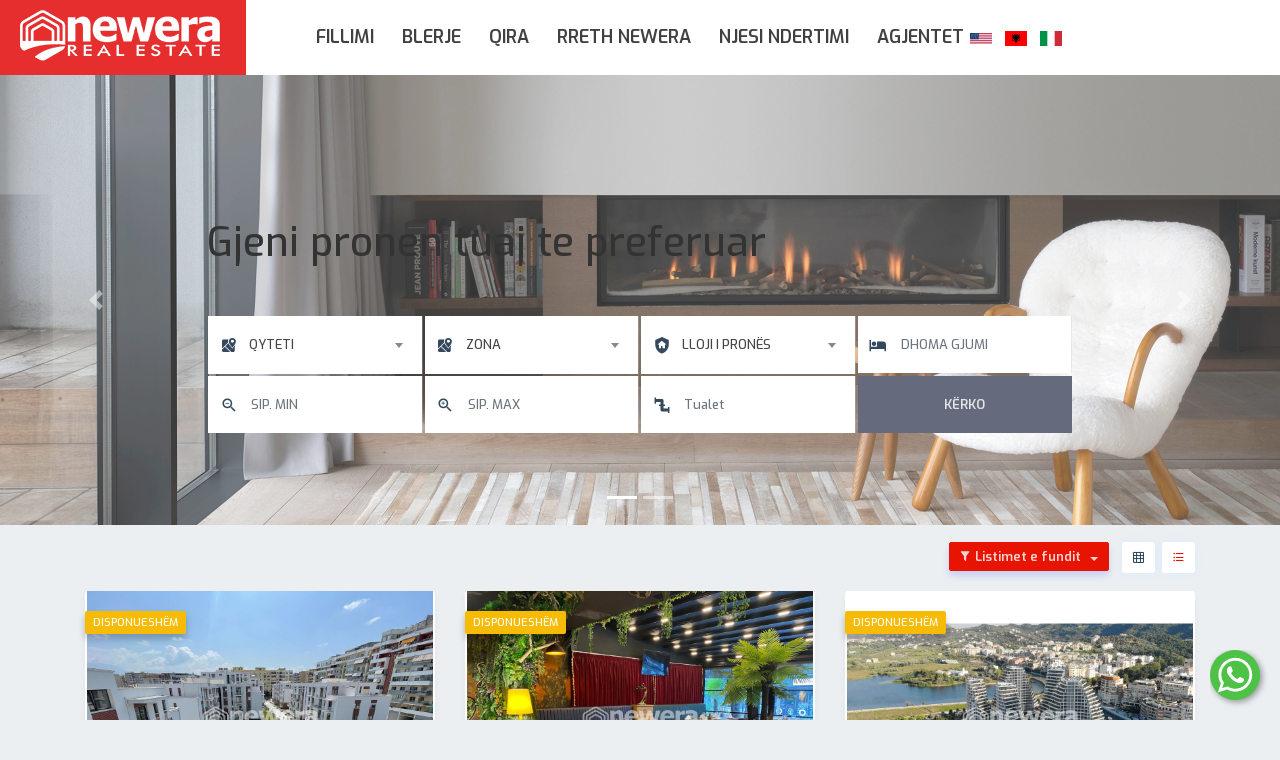

--- FILE ---
content_type: text/html; charset=UTF-8
request_url: https://newera.al/properties?sort=new
body_size: 10082
content:
<!DOCTYPE html >
<html lang="sq">
    <head>
        <meta charset="utf-8">
        <meta http-equiv="Content-Type" content="text/html;charset=UTF-8">
        <link rel="icon" href="/themes/newera/assets/img/icon.png">
        <title>All Properties - Agjensi Imobiliare - Shitje / Blerje / Qera</title>
<meta name="description" content="View All Properties">
<meta name="keywords" content="newera, shitje, blerje">
<meta name="viewport" content="width=device-width, initial-scale=1">
<meta name="google-site-verification" content="PqO7OK2V0g7-bB0BHTLMXwr_6uOqndD1bI2Y2Cc1H0U">
<script async src="https://www.googletagmanager.com/gtag/js?id='UA-122080107-1'"></script>
<script>
    window.dataLayer = window.dataLayer || []; 
    function gtag(){dataLayer.push(arguments);} 
    gtag('js', new Date()); gtag('config','UA-122080107-1');
</script>
<meta property="og:title" content="All Properties">
<meta property="og:site_name" content="Agjensi Imobiliare - Shitje / Blerje / Qera">
<meta property="og:description" content="View All Properties">
<meta name="twitter:title" content="All Properties">
<meta name="twitter:description" content="View All Properties">

<link href="https://fonts.googleapis.com/css?family=Exo:300,500,600&display=swap" rel="stylesheet">
        <link media="all" type="text/css" rel="stylesheet" href="/bsp/css/simple-notify.css?v=1">
<link media="all" type="text/css" rel="stylesheet" href="/themes/newera/assets/vendor/bootstrap/css/bootstrap.min.css">
<link media="all" type="text/css" rel="stylesheet" href="/themes/newera/assets/vendor/icons/css/materialdesignicons.min.css">
<link media="all" type="text/css" rel="stylesheet" href="/themes/newera/assets/vendor/select2/css/select2-bootstrap.css">
<link media="all" type="text/css" rel="stylesheet" href="/themes/newera/assets/vendor/select2/css/select2.min.css">
<link media="all" type="text/css" rel="stylesheet" href="/themes/newera/assets/css/styleneweral.css">
<link media="all" type="text/css" rel="stylesheet" href="/themes/newera/assets/css/stylesheet.css?v=asda12">
<link media="all" type="text/css" rel="stylesheet" href="/themes/newera/assets/css/owl.css?v=asda323">

        <script src="/themes/newera/assets/vendor/jquery/jquery.min.js"></script>
<script>var theme = "newera"; var translations = {"0_properties":"0 prona t\u00eb gjetura","about":"RRETH NESH","about_agent":"Konsulenti Imobiliar","address":"ADRESA","agency_list":"Lista e agjenteve","agents":"Agjentet","trusted_agents":"KONSULENT\u00cbT E NEWERA","price":"Cmimi","agents_profile":"Profili i Agjentit","area":"Sip. Total","baths":"Tualet","beds":"Dhoma","blog":"BLOG","blogs_we_wrote_for_you":"Postime vetem per ty","buying_agent":"Konsulent Imobiliar","city":"QYTETI","contact_me":"Kontaktoni","contact_us":"Na kontaktoni","email":"Email","email_address":"Adrese Email","enter_keyword":"K\u00cbRKO ID \/ NRE","features":"Karakteristikat","find_your_favorite_property":"Gjeni pronen tuaj te preferuar","floors":"KATI","for_rent":"P\u00cbR QIRA","for_sale":"P\u00cbR BLERJE","garage":"Garazh","here_you_will_find_what_you_are_looking_for":"SHIKO T\u00cb GJITHA PRONAT N\u00cb NEWERA","home":"Kreu","latest_properties":"PRONAT E LISTUARA","load_more":"SHFAQ M\u00cb SHUM\u00cb","location":"VENDNDODHJA","max_area":"SIP. MAX","max_price":"\u00c7MIMI MAX","message":"Mesazh","min_area":"SIP. MIN","min_price":"\u00c7MIMI MIN","month":"muaj","my_properties":"Pronat e mia","new":"Listimet e fundit","get_in_touch":"Na kontaktoni","get_updated_on_the_latest_news_here":"Perditesohu per te rejat e fundit ketu","join_professional_team":"Bashkohu me skuadr\u00ebn ton\u00eb t\u00eb agjenteve","no_features":"S'ka tipare","office":"ZYRA","phone":"Telefon","phone_number":"Numer telefoni","popular_posts":"Postimet me te lexuara","property_id":"ID e Pron\u00ebs","property_type":"LLOJI I PRON\u00cbS","read_more":"Lexo me shume","request_showing":"Kontakto Agjentin","search":"K\u00cbRKO","send_message":"D\u00cbRGO MESAZH","send_request":"D\u00cbRGO K\u00cbRKES\u00cbN","share":"Shp\u00ebrndaje","similar_properties":"PRONA T\u00cb NGJASHME","start_selling_house":"p\u00ebr t\u00eb shitur ose bler\u00eb sht\u00ebpin\u00eb tuaj","state":"SHTETI","your_name":"Emri juaj","zip_postal_code":"KODI POSTAR","zone":"ZONA","previous":"Pas","next":"Para","low_to_high":"Cmimi me i ulet","high_to_low":"Cmimi me i larte","popularity":"Sipas vizitave","featured_properties":"PRONA T\u00cb P\u00cbRZGJEDHURA","desciption":"P\u00ebrshkrimi","sale":"P\u00ebr Shitje","warehouse":"Magazin\u00eb","rent":"P\u00ebr Qira","land":"Tok\u00eb","apartment":"Apartament","available":"Disponuesh\u00ebm","business":"Biznes","commercial":"Dyqan","duplex":"Duplex","rooms":"Nr. Dhomave","beedrooms":"Dhoma Gjumi","villa":"Vil\u00eb","bedrooms":"DHOMA GJUMI","price_upon_request":"\u00c7mimi sipas K\u00ebrkes\u00ebs","sold":"SHITUR","for_both":"P\u00cbR QIRA\/SHITJE","both":"Qira\/ Shitje","newera_reserved":"Rezervuar","newera":{"first_name":"Name","reserved":"Rezervuar"},"first_name":"Emri","last_name":"Mbiemri","all_development":"T\u00eb gjitha nj\u00ebsit\u00eb e nd\u00ebrtimit","development_properties":"Pronat e Kompleksit","interior_area":"Sip. e br\u00ebndshme","gross_area":"Sip. Totale","mesage_sent":"Mesazhi u dergua me sukses!"}</script>
    </head>
    <body>
        <header class="header static-header">
	<nav class="navbar navbar-expand-lg navbar-light bg-light">
		<div class="container-fluid">
			<div class="logo-image desktop">
	            <a class="navbar-brand text-success logo" href="/">
	                	                    <img class="footer-logo" src="https://newera.al/uploads/newera.al/1541619768-logo.png" alt="Agjensi Imobiliare - Shitje / Blerje / Qera" >
	                	            </a>
	        </div>
	        <div class="mobile">
	            <a class="navbar-brand text-success logo" href="/">
	                	                    <img class="footer-logo" src="https://newera.al/uploads/newera.al/1541619768-logo-red.png" alt="Agjensi Imobiliare - Shitje / Blerje / Qera" >
	                	            </a>
	        </div>
			<button class="navbar-toggler navbar-toggler-right" type="button" data-toggle="collapse" data-target="#navbarResponsive" aria-controls="navbarResponsive" aria-expanded="false" aria-label="Toggle navigation">
				<span class="navbar-toggler-icon"></span>
			</button>
			<div class="collapse navbar-collapse" id="navbarResponsive">
				<ul  class="navbar-nav mr-auto mt-2 mt-lg-0 margin-auto">
        <li class="nav-item   ">
        <a href="https://newera.al" target="_self" class="nav-link">
            Fillimi
        </a>
            </li>
        <li class="nav-item   ">
        <a href="https://newera.al/properties?business_type=sale" target="_self" class="nav-link">
            BLERJE
        </a>
            </li>
        <li class="nav-item   ">
        <a href="https://newera.al/properties?business_type=rent" target="_self" class="nav-link">
            QIRA
        </a>
            </li>
        <li class="nav-item   ">
        <a href="https://newera.al/page/rreth-newera.html" target="_self" class="nav-link">
            RRETH NEWERA
        </a>
            </li>
        <li class="nav-item   ">
        <a href="https://newera.al/developments" target="_self" class="nav-link">
            NJESI NDERTIMI
        </a>
            </li>
        <li class="nav-item   ">
        <a href="https://newera.al/agents" target="_self" class="nav-link">
            AGJENTET
        </a>
            </li>
    </ul>

			</div>
			<div class="logo-language">
				<div class="my-2 my-lg-0">
					<div class="language-wrapper">
					    <ul class="language_bar_list ">
                    <li >
                <a rel="alternate" hreflang="en" href="https://newera.al/en/properties?sort=new">
                    <img src="https://newera.al/vendor/core/images/flags/us.svg" title="English" style="width:22px; " loading="lazy" alt="English">                                    </a>
            </li>
                    <li  class="active" >
                <a rel="alternate" hreflang="sq" href="https://newera.al/properties?sort=new">
                    <img src="https://newera.al/vendor/core/images/flags/al.svg" title="Shqip" style="width:22px; " loading="lazy" alt="Shqip">                                    </a>
            </li>
                    <li >
                <a rel="alternate" hreflang="it" href="https://newera.al/it/properties?sort=new">
                    <img src="https://newera.al/vendor/core/images/flags/it.svg" title="Italiano" style="width:22px; " loading="lazy" alt="Italiano">                                    </a>
            </li>
            </ul>

					</div>
					<div class="float-right" style="display: none">
						<a href="tel:00355698003030">+355 69 800 3030</a>
						<a href="/cdn-cgi/l/email-protection#cca5a2aaa38ca2a9bba9beade2ada0"><span class="__cf_email__" data-cfemail="731a1d151c331d16041601125d121f">[email&#160;protected]</span></a>
					</div>
				</div>
			</div>
		</div>
	</nav>
</header>


        <section class="osahan-slider">
    <div id="osahanslider" class="carousel slide" data-ride="carousel">
        <ol class="carousel-indicators">
            <li data-target="#osahanslider" data-slide-to="0" class="active"></li>
            <li data-target="#osahanslider" data-slide-to="1"></li>
        </ol>
        <div class="carousel-inner" role="listbox">
            <div class="carousel-item active slider-one" style="background-image: url(https://newera.al/uploads/newera.al//1608302216-1.jpg)!important">
                <div class="overlay"></div>
            </div>
            <div class="carousel-item slider-two" style="background-image: url(https://newera.al/uploads/newera.al/slider/1551387585-291891-p6re4r-27.jpg)!important">
                <div class="overlay"></div>
            </div>
        </div>
        <a class="carousel-control-prev" href="#osahanslider" role="button" data-slide="prev" >
            <span class="carousel-control-prev-icon" aria-hidden="true"></span>
            <span class="sr-only">Pas</span>
        </a>
        <a class="carousel-control-next" href="#osahanslider" role="button" data-slide="next">
            <span class="carousel-control-next-icon" aria-hidden="true"></span>
            <span class="sr-only">Para</span>
        </a>
    </div>
    <div class="slider-form inner-page-form">
        <div class="container">
            <h1 class="text-left mb-5">Gjeni pronen tuaj te preferuar</h1>
            <form action="https://newera.al/properties">
                <input type="hidden" name="display" value="grid">
                <div class="row no-gutters">
                    <div class="col-lg-3 col-md-4 col-sm-6 col-6">
                        <div class="input-group">
                            <div class="input-group-addon"><i class="mdi mdi-google-maps"></i></div>
                            <select name="city" class="form-control select2 no-radius">
                                <option value="">QYTETI</option>
                                                                                                    <option  value="Durres">Durres</option>
                                                                    <option  value="Fier">Fier</option>
                                                                    <option  value="Korçë">Korçë</option>
                                                                    <option  value="Krujë">Krujë</option>
                                                                    <option  value="Laç">Laç</option>
                                                                    <option  value="Lezhë">Lezhë</option>
                                                                    <option  value="Pogradec">Pogradec</option>
                                                                    <option  value="Sarandë">Sarandë</option>
                                                                    <option  value="Tirane">Tirane</option>
                                                                    <option  value="Vlorë">Vlorë</option>
                                                            </select>
                        </div>
                    </div>
                    <div class="col-lg-3 col-md-4 col-sm-6 col-6">
                        <div class="input-group">
                            <div class="input-group-addon"><i class="mdi mdi-google-maps"></i></div>
                            <select name="zone" class="form-control select2 no-radius">
                                <option value="">ZONA</option>
                                                                                                    <option  value=""></option>
                                                                    <option  value="21 Dhjetor">21 Dhjetor</option>
                                                                    <option  value="5 Maj">5 Maj</option>
                                                                    <option  value="Ali Demi">Ali Demi</option>
                                                                    <option  value="Autostradë">Autostradë</option>
                                                                    <option  value="Babrru">Babrru</option>
                                                                    <option  value="Bathore">Bathore</option>
                                                                    <option  value="Blloku">Blloku</option>
                                                                    <option  value="Brryli">Brryli</option>
                                                                    <option  value="Bulevardi i Ri">Bulevardi i Ri</option>
                                                                    <option  value="Dajt">Dajt</option>
                                                                    <option  value="Delijorgji">Delijorgji</option>
                                                                    <option  value="Don Bosko">Don Bosko</option>
                                                                    <option  value="Durrës">Durrës</option>
                                                                    <option  value="Fakulteti i Mjeksisë">Fakulteti i Mjeksisë</option>
                                                                    <option  value="Fresku">Fresku</option>
                                                                    <option  value="Fresku">Fresku</option>
                                                                    <option  value="Fusha e Aviacionit">Fusha e Aviacionit</option>
                                                                    <option  value="Fushë-Krujë">Fushë-Krujë</option>
                                                                    <option  value="Gjiri i Lalzit">Gjiri i Lalzit</option>
                                                                    <option  value="Ish Ekspozita">Ish Ekspozita</option>
                                                                    <option  value="Ish Parku">Ish Parku</option>
                                                                    <option  value="Ish- Astir">Ish- Astir</option>
                                                                    <option  value="Ishull Lezhë">Ishull Lezhë</option>
                                                                    <option  value="Ishulli Shëngjin">Ishulli Shëngjin</option>
                                                                    <option  value="Kamëz">Kamëz</option>
                                                                    <option  value="Kashar">Kashar</option>
                                                                    <option  value="Kavajë">Kavajë</option>
                                                                    <option  value="Kodra e Diellit">Kodra e Diellit</option>
                                                                    <option  value="Kombinat">Kombinat</option>
                                                                    <option  value="Komuna e Parisit">Komuna e Parisit</option>
                                                                    <option  value="Kopshti Botanik">Kopshti Botanik</option>
                                                                    <option  value="Kopshti Zoologjik">Kopshti Zoologjik</option>
                                                                    <option  value="Koru00e7ë">Koru00e7ë</option>
                                                                    <option  value="Laprakë">Laprakë</option>
                                                                    <option  value="Lau00e7">Lau00e7</option>
                                                                    <option  value="Liqeni i Thate">Liqeni i Thate</option>
                                                                    <option  value="Lundër">Lundër</option>
                                                                    <option  value="Lushnje">Lushnje</option>
                                                                    <option  value="Medrese">Medrese</option>
                                                                    <option  value="Mifol">Mifol</option>
                                                                    <option  value="Mine Peza">Mine Peza</option>
                                                                    <option  value="Misto Mame">Misto Mame</option>
                                                                    <option  value="Mullet">Mullet</option>
                                                                    <option  value="Myslym Shyri">Myslym Shyri</option>
                                                                    <option  value="Ndroq">Ndroq</option>
                                                                    <option  value="Pallati me Shigjeta">Pallati me Shigjeta</option>
                                                                    <option  value="Pellumbas">Pellumbas</option>
                                                                    <option  value="Qendër">Qendër</option>
                                                                    <option  value="Radhimë">Radhimë</option>
                                                                    <option  value="Rinas">Rinas</option>
                                                                    <option  value="Rruga e Durrësit">Rruga e Durrësit</option>
                                                                    <option  value="Rruga e Elbasanit">Rruga e Elbasanit</option>
                                                                    <option  value="Rruga e Kavajës">Rruga e Kavajës</option>
                                                                    <option  value="Sarandë">Sarandë</option>
                                                                    <option  value="Sauk">Sauk</option>
                                                                    <option  value="Selitë">Selitë</option>
                                                                    <option  value="Selvia">Selvia</option>
                                                                    <option  value="Sharrë">Sharrë</option>
                                                                    <option  value="Sheshi Wilson">Sheshi Wilson</option>
                                                                    <option  value="Shëtitorja">Shëtitorja</option>
                                                                    <option  value="Shkolla e Baletit">Shkolla e Baletit</option>
                                                                    <option  value="Shkozet">Shkozet</option>
                                                                    <option  value="Stacioni i Trenit">Stacioni i Trenit</option>
                                                                    <option  value="Stadiumi Dinamo">Stadiumi Dinamo</option>
                                                                    <option  value="Stadiumi Qemal Stafa">Stadiumi Qemal Stafa</option>
                                                                    <option  value="Sukth">Sukth</option>
                                                                    <option  value="Tregu Elektrik">Tregu Elektrik</option>
                                                                    <option  value="Uji Ftohtë">Uji Ftohtë</option>
                                                                    <option  value="Unazë e Re">Unazë e Re</option>
                                                                    <option  value="Ura e Dajlanit">Ura e Dajlanit</option>
                                                                    <option  value="Vaqarr">Vaqarr</option>
                                                                    <option  value="Vasil Shanto">Vasil Shanto</option>
                                                                    <option  value="Vilat Gjermane">Vilat Gjermane</option>
                                                                    <option  value="Vorë">Vorë</option>
                                                                    <option  value="Xhamlliku">Xhamlliku</option>
                                                                    <option  value="Yzberisht">Yzberisht</option>
                                                                    <option  value="Zogu i Zi">Zogu i Zi</option>
                                                            </select>
                        </div>
                    </div>
                    <div class="col-lg-3 col-md-4 col-sm-6 col-6">
                        <div class="input-group">
                            <div class="input-group-addon"><i class="mdi mdi-security-home"></i></div>
                            <select name="type" class="form-control select2 no-radius">
                                <option value="" >LLOJI I PRONËS</option>
                                                                                                    <option  value="Apartment">Apartment</option>
                                                                    <option  value="Business">Business</option>
                                                                    <option  value="Commercial">Commercial</option>
                                                                    <option  value="Garage">Garage</option>
                                                                    <option  value="Hotel">Hotel</option>
                                                                    <option  value="Land">Land</option>
                                                                    <option  value="Villa">Villa</option>
                                                                    <option  value="Warehouse">Warehouse</option>
                                                                    <option  value="Magazine">Magazine</option>
                                                                    <option  value="Apart-Hotel">Apart-Hotel</option>
                                                                    <option  value="Duplex">Duplex</option>
                                                            </select>
                        </div>
                    </div>
                    <div class="col-lg-3 col-md-4 col-sm-6 col-6">
                        <div class="input-group">
                            <div class="input-group-addon"><i class="mdi mdi-hotel"></i></div>
                            <input value="" name="bedrooms" class="form-control" placeholder="DHOMA GJUMI" type="text">
                        </div>
                    </div>
                    <div class="col-lg-3 col-md-4 col-sm-6 col-6">
                        <div class="input-group">
                            <div class="input-group-addon"><i class="mdi mdi-magnify-minus-outline"></i></div>
                            <input value="" name="area[min]" class="form-control" placeholder="SIP. MIN" type="text">
                        </div>
                    </div>
                    <div class="col-lg-3 col-md-4 col-sm-6 col-6">
                        <div class="input-group">
                            <div class="input-group-addon"><i class="mdi mdi-magnify-plus-outline"></i></div>
                            <input value="" name="area[max]" class="form-control" placeholder="SIP. MAX" type="text">
                        </div>
                    </div>
                    <div class="col-lg-3 col-md-4 col-sm-6 col-6">
                        <div class="input-group">
                            <div class="input-group-addon"><i class="mdi mdi-pipe"></i></div>
                            <input value="" name="bathrooms" class="form-control" placeholder="Tualet" type="text">
                        </div>
                    </div>
                    <div class="col-lg-3 col-md-4 col-sm-6 col-6">
                        <div class="input-group"><button type="submit" class="btn btn-secondary btn-block no-radius font-weight-bold">KËRKO</button></div>
                    </div>
                </div>
            </form>
        </div>
    </div>
</section>

<section class="section-padding">
    <div class="container">
        <div class="row">
            <div class="col-lg-12 col-md-12">
                <div class="osahan_top_filter row">
   <div class="col-lg-6 col-md-6 tags-action">

   </div>
   <div class="col-lg-6 col-md-6 sort-by-btn float-right">
      <div class="view-mode float-right">
                 <a class=" active " href="https://newera.al/properties?sort=new&amp;display=grid"><i class="mdi mdi-grid"></i></a>
         <a class="" href="https://newera.al/properties?sort=new&amp;display=list"><i class="mdi mdi-format-list-bulleted"></i></a>
      </div>
      
      <div class="dropdown float-right">
         <button class="btn btn-primary btn-sm dropdown-toggle" type="button" id="dropdownMenuButton" data-toggle="dropdown" aria-haspopup="true" aria-expanded="false">
            <i class="mdi mdi-filter"></i>
                                Listimet e fundit
                                
         </button>
         <div class="dropdown-menu float-right" aria-labelledby="dropdownMenuButton">
                        <a class="dropdown-item" href="https://newera.al/properties?sort=popularity"><i class="mdi mdi-chevron-right"></i> newera.popularity </a>
            <a class="dropdown-item" href="https://newera.al/properties?sort=new"><i class="mdi mdi-chevron-right"></i> Listimet e fundit </a>
            <a class="dropdown-item" href="https://newera.al/properties?sort=price-asc"><i class="mdi mdi-chevron-right"></i> Cmimi: Cmimi me i ulet </a>
            <a class="dropdown-item" href="https://newera.al/properties?sort=price-desc"><i class="mdi mdi-chevron-right"></i> Cmimi: Cmimi me i larte </a>
         </div>
      </div>
   </div>
</div>
                <div class="osahan_top_filter row">
                                            <div class="col-lg-4 col-md-4 property" data-track="impression" data-crm-id="2376">
    <div class="card card-list">
        <a href="https://newera.al/property/2376/shitet-apartament-3-1-2-rezidenc-4-kateshe-adresa-astir-nre1227.html">
            <div class="card-img">
                <span class="badge badge-secondary top"> Disponueshëm </span>
                <span class="badge  badge-danger ">
                    Apartament PËR BLERJE                </span>
                                <img class="card-img-top" src="https://crm-cdn.ams3.cdn.digitaloceanspaces.com/newera/storage/newera/2025/January/week1/1024x768/6062_2OKK.jpg" alt="SHITET APARTAMENT 3+1+2 REZIDENC 4 KATESHE ADRESA ASTIR">
            </div>
            <div class="card-body">
                <h2 class="text-primary mb-2 mt-0">
                    200,000 €                  </h2>
                <h5 class="card-title mb-2">SHITET APARTAMENT 3+1+2 REZIDENC 4 KATESHE ADRESA ASTIR</h5>
                <h6 class="card-subtitle mt-1 mb-0 text-muted"><i class="mdi mdi-home-map-marker"></i> Tirane, Albania</h6>
            </div>
            <div class="card-footer">
                <span><i class="mdi mdi-sofa"></i> Dhoma : <strong>3</strong></span>
                <span><i class="mdi mdi-scale-bathroom"></i> Tualet : <strong>2</strong></span>
                <span><i class="mdi mdi-move-resize-variant"></i> Sip. Total : <strong>107 m<sup>2</sup></strong></span>
            </div>
            <div class="card-footer-footer flex">
                <div class="card-footer col-md-6"  style="background-color: #e6e6e6;">
                    <div class="card-phone" style="color: black; font-size: 15px">
                        <span><i class="mdi mdi-phone"></i>
                            <a style="color: black;" href="tel:+355698003030">+355698003030</a>
                        </span>
                    </div>
                </div>
                <div class="card-footer col-md-6" style="background-color: #25D366">
                    <div class="card-whatsapp" style="color: white; font-size: 15px!important">
                        <span><i style="color: white; font-size: 15px!important" class="white mdi mdi-whatsapp"></i><a  style="color: white; font-size: 15px!important" href="https://api.whatsapp.com/send?phone=+355698003030&text=https://newera.al/property/2376/shitet-apartament-3-1-2-rezidenc-4-kateshe-adresa-astir-nre1227.html">Whatsapp</a></span>
                    </div>
                </div>
            </div>
        </a>
    </div>
</div>

                                            <div class="col-lg-4 col-md-4 property" data-track="impression" data-crm-id="2374">
    <div class="card card-list">
        <a href="https://newera.al/property/2374/shitet-dyqan-restorant-piceri-kati-0-adresa-unaza-e-re-nre1226.html">
            <div class="card-img">
                <span class="badge badge-secondary top"> Disponueshëm </span>
                <span class="badge  badge-danger ">
                    Dyqan PËR BLERJE                </span>
                                <img class="card-img-top" src="https://crm-cdn.ams3.cdn.digitaloceanspaces.com/newera/storage/newera/2025/January/week1/1024x768/6056_2646c10b-d69b-4ea4-9b0e-e92894c78d00.jpg" alt="SHITET DYQAN-RESTORANT-PICERI- KATI 0-ADRESA UNAZA E RE">
            </div>
            <div class="card-body">
                <h2 class="text-primary mb-2 mt-0">
                    2,000 €                  </h2>
                <h5 class="card-title mb-2">SHITET DYQAN-RESTORANT-PICERI- KATI 0-ADRESA UNAZA E RE</h5>
                <h6 class="card-subtitle mt-1 mb-0 text-muted"><i class="mdi mdi-home-map-marker"></i> Tirane, Albania</h6>
            </div>
            <div class="card-footer">
                <span><i class="mdi mdi-sofa"></i> Dhoma : <strong>0</strong></span>
                <span><i class="mdi mdi-scale-bathroom"></i> Tualet : <strong>1</strong></span>
                <span><i class="mdi mdi-move-resize-variant"></i> Sip. Total : <strong>140 m<sup>2</sup></strong></span>
            </div>
            <div class="card-footer-footer flex">
                <div class="card-footer col-md-6"  style="background-color: #e6e6e6;">
                    <div class="card-phone" style="color: black; font-size: 15px">
                        <span><i class="mdi mdi-phone"></i>
                            <a style="color: black;" href="tel:+355698003030">+355698003030</a>
                        </span>
                    </div>
                </div>
                <div class="card-footer col-md-6" style="background-color: #25D366">
                    <div class="card-whatsapp" style="color: white; font-size: 15px!important">
                        <span><i style="color: white; font-size: 15px!important" class="white mdi mdi-whatsapp"></i><a  style="color: white; font-size: 15px!important" href="https://api.whatsapp.com/send?phone=+355698003030&text=https://newera.al/property/2374/shitet-dyqan-restorant-piceri-kati-0-adresa-unaza-e-re-nre1226.html">Whatsapp</a></span>
                    </div>
                </div>
            </div>
        </a>
    </div>
</div>

                                            <div class="col-lg-4 col-md-4 property" data-track="impression" data-crm-id="2372">
    <div class="card card-list">
        <a href="https://newera.al/property/2372/jepet-dyqan-me-qera-post-parkimi-adresa-liqeni-artificial-nre1225.html">
            <div class="card-img">
                <span class="badge badge-secondary top"> Disponueshëm </span>
                <span class="badge  badge-primary ">
                    Dyqan PËR QIRA                </span>
                                <img class="card-img-top" src="https://crm-cdn.ams3.cdn.digitaloceanspaces.com/newera/storage/newera/2025/January/week1/1024x768/6055_222.jpg" alt="JEPET DYQAN ME QERA +POST PARKIMI ADRESA LIQENI ARTIFICIAL">
            </div>
            <div class="card-body">
                <h2 class="text-primary mb-2 mt-0">
                    2,000 €   <small>/muaj</small>                 </h2>
                <h5 class="card-title mb-2">JEPET DYQAN ME QERA +POST PARKIMI ADRESA LIQENI ARTIFICIAL</h5>
                <h6 class="card-subtitle mt-1 mb-0 text-muted"><i class="mdi mdi-home-map-marker"></i> Tirane, Albania</h6>
            </div>
            <div class="card-footer">
                <span><i class="mdi mdi-sofa"></i> Dhoma : <strong>0</strong></span>
                <span><i class="mdi mdi-scale-bathroom"></i> Tualet : <strong>1</strong></span>
                <span><i class="mdi mdi-move-resize-variant"></i> Sip. Total : <strong>75 m<sup>2</sup></strong></span>
            </div>
            <div class="card-footer-footer flex">
                <div class="card-footer col-md-6"  style="background-color: #e6e6e6;">
                    <div class="card-phone" style="color: black; font-size: 15px">
                        <span><i class="mdi mdi-phone"></i>
                            <a style="color: black;" href="tel:+355698003030">+355698003030</a>
                        </span>
                    </div>
                </div>
                <div class="card-footer col-md-6" style="background-color: #25D366">
                    <div class="card-whatsapp" style="color: white; font-size: 15px!important">
                        <span><i style="color: white; font-size: 15px!important" class="white mdi mdi-whatsapp"></i><a  style="color: white; font-size: 15px!important" href="https://api.whatsapp.com/send?phone=+355698003030&text=https://newera.al/property/2372/jepet-dyqan-me-qera-post-parkimi-adresa-liqeni-artificial-nre1225.html">Whatsapp</a></span>
                    </div>
                </div>
            </div>
        </a>
    </div>
</div>

                                            <div class="col-lg-4 col-md-4 property" data-track="impression" data-crm-id="2370">
    <div class="card card-list">
        <a href="https://newera.al/property/2370/shitet-apartament-2-1-2-liqeni-artificial-nre1224.html">
            <div class="card-img">
                <span class="badge badge-secondary top"> Disponueshëm </span>
                <span class="badge  badge-danger ">
                    Apartament PËR BLERJE                </span>
                                <img class="card-img-top" src="https://crm-cdn.ams3.cdn.digitaloceanspaces.com/newera/storage/newera/2025/January/week1/1024x768/6054_3.jpg" alt="SHITET APARTAMENT 2+1+2 LIQENI ARTIFICIAL">
            </div>
            <div class="card-body">
                <h2 class="text-primary mb-2 mt-0">
                    350,000 €                  </h2>
                <h5 class="card-title mb-2">SHITET APARTAMENT 2+1+2 LIQENI ARTIFICIAL</h5>
                <h6 class="card-subtitle mt-1 mb-0 text-muted"><i class="mdi mdi-home-map-marker"></i> Tirane, Albania</h6>
            </div>
            <div class="card-footer">
                <span><i class="mdi mdi-sofa"></i> Dhoma : <strong>2</strong></span>
                <span><i class="mdi mdi-scale-bathroom"></i> Tualet : <strong>2</strong></span>
                <span><i class="mdi mdi-move-resize-variant"></i> Sip. Total : <strong>132 m<sup>2</sup></strong></span>
            </div>
            <div class="card-footer-footer flex">
                <div class="card-footer col-md-6"  style="background-color: #e6e6e6;">
                    <div class="card-phone" style="color: black; font-size: 15px">
                        <span><i class="mdi mdi-phone"></i>
                            <a style="color: black;" href="tel:+355698003030">+355698003030</a>
                        </span>
                    </div>
                </div>
                <div class="card-footer col-md-6" style="background-color: #25D366">
                    <div class="card-whatsapp" style="color: white; font-size: 15px!important">
                        <span><i style="color: white; font-size: 15px!important" class="white mdi mdi-whatsapp"></i><a  style="color: white; font-size: 15px!important" href="https://api.whatsapp.com/send?phone=+355698003030&text=https://newera.al/property/2370/shitet-apartament-2-1-2-liqeni-artificial-nre1224.html">Whatsapp</a></span>
                    </div>
                </div>
            </div>
        </a>
    </div>
</div>

                                            <div class="col-lg-4 col-md-4 property" data-track="impression" data-crm-id="2368">
    <div class="card card-list">
        <a href="https://newera.al/property/2368/shitet-apartament-3-1-2-green-city-nre1223.html">
            <div class="card-img">
                <span class="badge badge-secondary top"> Disponueshëm </span>
                <span class="badge  badge-danger ">
                    Apartament PËR BLERJE                </span>
                                <img class="card-img-top" src="https://crm-cdn.ams3.cdn.digitaloceanspaces.com/newera/storage/newera/2025/January/week1/1024x768/6048_cd4beabb-df67-451e-849d-4620c895a7e5.jpg" alt="SHITET APARTAMENT 3+1+2 GREEN CITY">
            </div>
            <div class="card-body">
                <h2 class="text-primary mb-2 mt-0">
                    260,000 €                  </h2>
                <h5 class="card-title mb-2">SHITET APARTAMENT 3+1+2 GREEN CITY</h5>
                <h6 class="card-subtitle mt-1 mb-0 text-muted"><i class="mdi mdi-home-map-marker"></i>unaza e re Tirane, Albania</h6>
            </div>
            <div class="card-footer">
                <span><i class="mdi mdi-sofa"></i> Dhoma : <strong>3</strong></span>
                <span><i class="mdi mdi-scale-bathroom"></i> Tualet : <strong>2</strong></span>
                <span><i class="mdi mdi-move-resize-variant"></i> Sip. Total : <strong>124 m<sup>2</sup></strong></span>
            </div>
            <div class="card-footer-footer flex">
                <div class="card-footer col-md-6"  style="background-color: #e6e6e6;">
                    <div class="card-phone" style="color: black; font-size: 15px">
                        <span><i class="mdi mdi-phone"></i>
                            <a style="color: black;" href="tel:+355698003030">+355698003030</a>
                        </span>
                    </div>
                </div>
                <div class="card-footer col-md-6" style="background-color: #25D366">
                    <div class="card-whatsapp" style="color: white; font-size: 15px!important">
                        <span><i style="color: white; font-size: 15px!important" class="white mdi mdi-whatsapp"></i><a  style="color: white; font-size: 15px!important" href="https://api.whatsapp.com/send?phone=+355698003030&text=https://newera.al/property/2368/shitet-apartament-3-1-2-green-city-nre1223.html">Whatsapp</a></span>
                    </div>
                </div>
            </div>
        </a>
    </div>
</div>

                                            <div class="col-lg-4 col-md-4 property" data-track="impression" data-crm-id="2366">
    <div class="card card-list">
        <a href="https://newera.al/property/2366/shiten-apartamente-1-1-2-1-3-1-gazonjere-zona-komuna-e-parisit-nre1222.html">
            <div class="card-img">
                <span class="badge badge-secondary top"> Disponueshëm </span>
                <span class="badge  badge-danger ">
                    Apartament PËR BLERJE                </span>
                                <img class="card-img-top" src="https://crm-cdn.ams3.cdn.digitaloceanspaces.com/newera/storage/newera/2024/December/week3/1024x768/6038_febfc170-f208-40a0-a1bf-3a29241f00d9_1.jpg" alt="SHITEN APARTAMENTE 1+1/2+1/3+1+GAZONJERE ZONA KOMUNA E PARISIT">
            </div>
            <div class="card-body">
                <h2 class="text-primary mb-2 mt-0">
                    2,500 €                  </h2>
                <h5 class="card-title mb-2">SHITEN APARTAMENTE 1+1/2+1/3+1+GAZONJERE ZONA KOMUNA E PARISIT</h5>
                <h6 class="card-subtitle mt-1 mb-0 text-muted"><i class="mdi mdi-home-map-marker"></i> Tirane, Albania</h6>
            </div>
            <div class="card-footer">
                <span><i class="mdi mdi-sofa"></i> Dhoma : <strong>0</strong></span>
                <span><i class="mdi mdi-scale-bathroom"></i> Tualet : <strong>0</strong></span>
                <span><i class="mdi mdi-move-resize-variant"></i> Sip. Total : <strong>65 m<sup>2</sup></strong></span>
            </div>
            <div class="card-footer-footer flex">
                <div class="card-footer col-md-6"  style="background-color: #e6e6e6;">
                    <div class="card-phone" style="color: black; font-size: 15px">
                        <span><i class="mdi mdi-phone"></i>
                            <a style="color: black;" href="tel:+355698003030">+355698003030</a>
                        </span>
                    </div>
                </div>
                <div class="card-footer col-md-6" style="background-color: #25D366">
                    <div class="card-whatsapp" style="color: white; font-size: 15px!important">
                        <span><i style="color: white; font-size: 15px!important" class="white mdi mdi-whatsapp"></i><a  style="color: white; font-size: 15px!important" href="https://api.whatsapp.com/send?phone=+355698003030&text=https://newera.al/property/2366/shiten-apartamente-1-1-2-1-3-1-gazonjere-zona-komuna-e-parisit-nre1222.html">Whatsapp</a></span>
                    </div>
                </div>
            </div>
        </a>
    </div>
</div>

                                            <div class="col-lg-4 col-md-4 property" data-track="impression" data-crm-id="2364">
    <div class="card card-list">
        <a href="https://newera.al/property/2364/new-tower-in-tirana-nre1221.html">
            <div class="card-img">
                <span class="badge badge-secondary top"> Disponueshëm </span>
                <span class="badge  badge-danger ">
                    Apartament PËR BLERJE                </span>
                                <img class="card-img-top" src="https://crm-cdn.ams3.cdn.digitaloceanspaces.com/newera/storage/newera/2024/December/week2/1024x768/6032_1OK.jpg" alt="NEW TOWER IN TIRANA">
            </div>
            <div class="card-body">
                <h2 class="text-primary mb-2 mt-0">
                    1 €                  </h2>
                <h5 class="card-title mb-2">NEW TOWER IN TIRANA</h5>
                <h6 class="card-subtitle mt-1 mb-0 text-muted"><i class="mdi mdi-home-map-marker"></i> Tirane, Albania</h6>
            </div>
            <div class="card-footer">
                <span><i class="mdi mdi-sofa"></i> Dhoma : <strong>0</strong></span>
                <span><i class="mdi mdi-scale-bathroom"></i> Tualet : <strong>0</strong></span>
                <span><i class="mdi mdi-move-resize-variant"></i> Sip. Total : <strong> m<sup>2</sup></strong></span>
            </div>
            <div class="card-footer-footer flex">
                <div class="card-footer col-md-6"  style="background-color: #e6e6e6;">
                    <div class="card-phone" style="color: black; font-size: 15px">
                        <span><i class="mdi mdi-phone"></i>
                            <a style="color: black;" href="tel:+355698003030">+355698003030</a>
                        </span>
                    </div>
                </div>
                <div class="card-footer col-md-6" style="background-color: #25D366">
                    <div class="card-whatsapp" style="color: white; font-size: 15px!important">
                        <span><i style="color: white; font-size: 15px!important" class="white mdi mdi-whatsapp"></i><a  style="color: white; font-size: 15px!important" href="https://api.whatsapp.com/send?phone=+355698003030&text=https://newera.al/property/2364/new-tower-in-tirana-nre1221.html">Whatsapp</a></span>
                    </div>
                </div>
            </div>
        </a>
    </div>
</div>

                                            <div class="col-lg-4 col-md-4 property" data-track="impression" data-crm-id="2362">
    <div class="card card-list">
        <a href="https://newera.al/property/2362/vazhdojne-shitjet-ne-marina-place-durres-nre1220.html">
            <div class="card-img">
                <span class="badge badge-secondary top"> Disponueshëm </span>
                <span class="badge  badge-danger ">
                    Apartament PËR BLERJE                </span>
                                <img class="card-img-top" src="https://crm-cdn.ams3.cdn.digitaloceanspaces.com/newera/storage/newera/2024/December/week2/1024x768/6026_d.1.jpg" alt="VAZHDOJNE SHITJET NE MARINA PLACE-DURRES">
            </div>
            <div class="card-body">
                <h2 class="text-primary mb-2 mt-0">
                    1 €                  </h2>
                <h5 class="card-title mb-2">VAZHDOJNE SHITJET NE MARINA PLACE-DURRES</h5>
                <h6 class="card-subtitle mt-1 mb-0 text-muted"><i class="mdi mdi-home-map-marker"></i> Tirane, Albania</h6>
            </div>
            <div class="card-footer">
                <span><i class="mdi mdi-sofa"></i> Dhoma : <strong></strong></span>
                <span><i class="mdi mdi-scale-bathroom"></i> Tualet : <strong></strong></span>
                <span><i class="mdi mdi-move-resize-variant"></i> Sip. Total : <strong> m<sup>2</sup></strong></span>
            </div>
            <div class="card-footer-footer flex">
                <div class="card-footer col-md-6"  style="background-color: #e6e6e6;">
                    <div class="card-phone" style="color: black; font-size: 15px">
                        <span><i class="mdi mdi-phone"></i>
                            <a style="color: black;" href="tel:+355698003030">+355698003030</a>
                        </span>
                    </div>
                </div>
                <div class="card-footer col-md-6" style="background-color: #25D366">
                    <div class="card-whatsapp" style="color: white; font-size: 15px!important">
                        <span><i style="color: white; font-size: 15px!important" class="white mdi mdi-whatsapp"></i><a  style="color: white; font-size: 15px!important" href="https://api.whatsapp.com/send?phone=+355698003030&text=https://newera.al/property/2362/vazhdojne-shitjet-ne-marina-place-durres-nre1220.html">Whatsapp</a></span>
                    </div>
                </div>
            </div>
        </a>
    </div>
</div>

                                            <div class="col-lg-4 col-md-4 property" data-track="impression" data-crm-id="2360">
    <div class="card card-list">
        <a href="https://newera.al/property/2360/okazion-shitet-apartament-2-2-sauk-afer-teg-nre1219.html">
            <div class="card-img">
                <span class="badge badge-secondary top"> Disponueshëm </span>
                <span class="badge  badge-danger ">
                    Apartament PËR BLERJE                </span>
                                <img class="card-img-top" src="https://crm-cdn.ams3.cdn.digitaloceanspaces.com/newera/storage/newera/2024/December/week1/1024x768/6023_PORTA.jpg" alt="OKAZION SHITET APARTAMENT 2++2 SAUK-AFER TEG">
            </div>
            <div class="card-body">
                <h2 class="text-primary mb-2 mt-0">
                    1,650 €                  </h2>
                <h5 class="card-title mb-2">OKAZION SHITET APARTAMENT 2++2 SAUK-AFER TEG</h5>
                <h6 class="card-subtitle mt-1 mb-0 text-muted"><i class="mdi mdi-home-map-marker"></i> Tirane, Albania</h6>
            </div>
            <div class="card-footer">
                <span><i class="mdi mdi-sofa"></i> Dhoma : <strong>2</strong></span>
                <span><i class="mdi mdi-scale-bathroom"></i> Tualet : <strong>2</strong></span>
                <span><i class="mdi mdi-move-resize-variant"></i> Sip. Total : <strong>121 m<sup>2</sup></strong></span>
            </div>
            <div class="card-footer-footer flex">
                <div class="card-footer col-md-6"  style="background-color: #e6e6e6;">
                    <div class="card-phone" style="color: black; font-size: 15px">
                        <span><i class="mdi mdi-phone"></i>
                            <a style="color: black;" href="tel:+355698003030">+355698003030</a>
                        </span>
                    </div>
                </div>
                <div class="card-footer col-md-6" style="background-color: #25D366">
                    <div class="card-whatsapp" style="color: white; font-size: 15px!important">
                        <span><i style="color: white; font-size: 15px!important" class="white mdi mdi-whatsapp"></i><a  style="color: white; font-size: 15px!important" href="https://api.whatsapp.com/send?phone=+355698003030&text=https://newera.al/property/2360/okazion-shitet-apartament-2-2-sauk-afer-teg-nre1219.html">Whatsapp</a></span>
                    </div>
                </div>
            </div>
        </a>
    </div>
</div>

                                            <div class="col-lg-4 col-md-4 property" data-track="impression" data-crm-id="2358">
    <div class="card card-list">
        <a href="https://newera.al/property/2358/unique-tower-in-tirana-nre1218.html">
            <div class="card-img">
                <span class="badge badge-secondary top"> Disponueshëm </span>
                <span class="badge  badge-danger ">
                    Apartament PËR BLERJE                </span>
                                <img class="card-img-top" src="https://crm-cdn.ams3.cdn.digitaloceanspaces.com/newera/storage/newera/2024/December/week1/1024x768/6018_K1.jpg" alt="UNIQUE TOWER IN TIRANA">
            </div>
            <div class="card-body">
                <h2 class="text-primary mb-2 mt-0">
                    1 €                  </h2>
                <h5 class="card-title mb-2">UNIQUE TOWER IN TIRANA</h5>
                <h6 class="card-subtitle mt-1 mb-0 text-muted"><i class="mdi mdi-home-map-marker"></i> Tirane, Albania</h6>
            </div>
            <div class="card-footer">
                <span><i class="mdi mdi-sofa"></i> Dhoma : <strong>0</strong></span>
                <span><i class="mdi mdi-scale-bathroom"></i> Tualet : <strong>0</strong></span>
                <span><i class="mdi mdi-move-resize-variant"></i> Sip. Total : <strong> m<sup>2</sup></strong></span>
            </div>
            <div class="card-footer-footer flex">
                <div class="card-footer col-md-6"  style="background-color: #e6e6e6;">
                    <div class="card-phone" style="color: black; font-size: 15px">
                        <span><i class="mdi mdi-phone"></i>
                            <a style="color: black;" href="tel:+355698003030">+355698003030</a>
                        </span>
                    </div>
                </div>
                <div class="card-footer col-md-6" style="background-color: #25D366">
                    <div class="card-whatsapp" style="color: white; font-size: 15px!important">
                        <span><i style="color: white; font-size: 15px!important" class="white mdi mdi-whatsapp"></i><a  style="color: white; font-size: 15px!important" href="https://api.whatsapp.com/send?phone=+355698003030&text=https://newera.al/property/2358/unique-tower-in-tirana-nre1218.html">Whatsapp</a></span>
                    </div>
                </div>
            </div>
        </a>
    </div>
</div>

                                            <div class="col-lg-4 col-md-4 property" data-track="impression" data-crm-id="2356">
    <div class="card card-list">
        <a href="https://newera.al/property/2356/special-tower-in-tirana-nre1217.html">
            <div class="card-img">
                <span class="badge badge-secondary top"> Disponueshëm </span>
                <span class="badge  badge-danger ">
                    Apartament PËR BLERJE                </span>
                                <img class="card-img-top" src="https://crm-cdn.ams3.cdn.digitaloceanspaces.com/newera/storage/newera/2024/December/week1/1024x768/6016_654fe4b6-ed80-4b6b-bf3e-a05a80374b02.jpg" alt="SPECIAL TOWER IN TIRANA">
            </div>
            <div class="card-body">
                <h2 class="text-primary mb-2 mt-0">
                    1 €                  </h2>
                <h5 class="card-title mb-2">SPECIAL TOWER IN TIRANA</h5>
                <h6 class="card-subtitle mt-1 mb-0 text-muted"><i class="mdi mdi-home-map-marker"></i> Tirane, Albania</h6>
            </div>
            <div class="card-footer">
                <span><i class="mdi mdi-sofa"></i> Dhoma : <strong></strong></span>
                <span><i class="mdi mdi-scale-bathroom"></i> Tualet : <strong></strong></span>
                <span><i class="mdi mdi-move-resize-variant"></i> Sip. Total : <strong> m<sup>2</sup></strong></span>
            </div>
            <div class="card-footer-footer flex">
                <div class="card-footer col-md-6"  style="background-color: #e6e6e6;">
                    <div class="card-phone" style="color: black; font-size: 15px">
                        <span><i class="mdi mdi-phone"></i>
                            <a style="color: black;" href="tel:+355698003030">+355698003030</a>
                        </span>
                    </div>
                </div>
                <div class="card-footer col-md-6" style="background-color: #25D366">
                    <div class="card-whatsapp" style="color: white; font-size: 15px!important">
                        <span><i style="color: white; font-size: 15px!important" class="white mdi mdi-whatsapp"></i><a  style="color: white; font-size: 15px!important" href="https://api.whatsapp.com/send?phone=+355698003030&text=https://newera.al/property/2356/special-tower-in-tirana-nre1217.html">Whatsapp</a></span>
                    </div>
                </div>
            </div>
        </a>
    </div>
</div>

                                            <div class="col-lg-4 col-md-4 property" data-track="impression" data-crm-id="2354">
    <div class="card card-list">
        <a href="https://newera.al/property/2354/twin-towers-in-albania-nre1216.html">
            <div class="card-img">
                <span class="badge badge-secondary top"> Disponueshëm </span>
                <span class="badge  badge-danger ">
                    Apartament PËR BLERJE                </span>
                                <img class="card-img-top" src="https://crm-cdn.ams3.cdn.digitaloceanspaces.com/newera/storage/newera/2024/December/week1/1024x768/6012_1,.jpg" alt="&quot;TWIN TOWERS&quot; IN ALBANIA">
            </div>
            <div class="card-body">
                <h2 class="text-primary mb-2 mt-0">
                    1 €                  </h2>
                <h5 class="card-title mb-2">&quot;TWIN TOWERS&quot; IN ALBANIA</h5>
                <h6 class="card-subtitle mt-1 mb-0 text-muted"><i class="mdi mdi-home-map-marker"></i> Tirane, Albania</h6>
            </div>
            <div class="card-footer">
                <span><i class="mdi mdi-sofa"></i> Dhoma : <strong></strong></span>
                <span><i class="mdi mdi-scale-bathroom"></i> Tualet : <strong></strong></span>
                <span><i class="mdi mdi-move-resize-variant"></i> Sip. Total : <strong> m<sup>2</sup></strong></span>
            </div>
            <div class="card-footer-footer flex">
                <div class="card-footer col-md-6"  style="background-color: #e6e6e6;">
                    <div class="card-phone" style="color: black; font-size: 15px">
                        <span><i class="mdi mdi-phone"></i>
                            <a style="color: black;" href="tel:+355698003030">+355698003030</a>
                        </span>
                    </div>
                </div>
                <div class="card-footer col-md-6" style="background-color: #25D366">
                    <div class="card-whatsapp" style="color: white; font-size: 15px!important">
                        <span><i style="color: white; font-size: 15px!important" class="white mdi mdi-whatsapp"></i><a  style="color: white; font-size: 15px!important" href="https://api.whatsapp.com/send?phone=+355698003030&text=https://newera.al/property/2354/twin-towers-in-albania-nre1216.html">Whatsapp</a></span>
                    </div>
                </div>
            </div>
        </a>
    </div>
</div>

                                    </div>
                <nav class="mt-5">
                    <ul class="pagination" role="navigation">
        
                    <li class="page-item disabled" aria-disabled="true" aria-label="&laquo; Previous">
                <span class="page-link" aria-hidden="true">&lsaquo;</span>
            </li>
        
        
                    
            

            
                            

                

                                                            <li class="page-item active" aria-current="page"><span class="page-link">1</span></li>
                                                                                <li class="page-item"><a class="page-link" href="https://newera.al/properties?sort=new&amp;page=2">2</a></li>
                                                                    
                            <li class="page-item disabled" aria-disabled="true"><span class="page-link">...</span></li>
            

            
                                
            

            
                            

                

                                                            <li class="page-item"><a class="page-link" href="https://newera.al/properties?sort=new&amp;page=55">55</a></li>
                                                                                <li class="page-item"><a class="page-link" href="https://newera.al/properties?sort=new&amp;page=56">56</a></li>
                                                        
        
                    <li class="page-item">
                <a class="page-link" href="https://newera.al/properties?sort=new&amp;page=2" rel="next" aria-label="Next &raquo;">&rsaquo;</a>
            </li>
            </ul>

                </nav>
            </div>
            
        </div>
    </div>
</section> 

<script data-cfasync="false" src="/cdn-cgi/scripts/5c5dd728/cloudflare-static/email-decode.min.js"></script><script type="text/javascript">
    window.onload = function () {
        $("form").submit(function() {
            $(this).find(":input").filter(function(){ return !this.value; }).attr("disabled", "disabled");
            return true;
        });
        
        
        $( "form" ).find( ":input" ).prop( "disabled", false );
    }
</script>

        <!-- <section class="section-padding bg-white text-center">
	<h2 class="mt-0">Bashkohu me skuadrën tonë të agjenteve<br>për të shitur ose blerë shtëpinë tuaj</h2>
	
	<a href="https://newera.al/page/contact.html"  class="btn btn-primary">Na kontaktoni</a> <button type="button" class="btn btn-outline-primary"><a href="/page/rreth-newera.html">Lexo me shume</a></button>
</section> -->

<section class="section-padding">

         <div class="container">
            <div class="row">
               <div class="col-lg-4 col-md-4 ImageCity" >
                  <div class="card bg-dark text-white card-overlay" style="height: 200px">
                     <a href="https://newera.al/page/contact.html">
                      <img class="card-img lazy-image" src="https://newera.al/uploads/newera.al//1573119984-baner-franchise.jpg" data-src="https://newera.al/uploads/newera.al/types/1563818795-investing-in-land-1024x512.jpg" alt="Card image" style="height: 200px">
                     </a>
                  </div>
               </div>
               <div class="col-lg-4 col-md-4 ImageCity">
                  <div class="card bg-dark text-white card-overlay" style="height: 200px">
                     <a href="https://newera.al/page/contact.html">
                        <img class="card-img lazy-image" src="https://newera.al/uploads/newera.al//1573119984-baner-listo-pronen.jpg" data-src="https://newera.al/uploads/newera.al/types/1563818795-investing-in-land-1024x512.jpg" alt="Card image" style="height: 200px">

                     </a>
                  </div>
               </div>
               <div class="col-lg-4 col-md-4 ImageCity">
                  <div class="card bg-dark text-white card-overlay" style="height: 200px">

                     <a href="https://newera.al/page/contact.html">
                      <img class="card-img lazy-image" src="https://newera.al/uploads/newera.al//1573119983-baner-apliko.jpg" data-src="https://newera.al/uploads/newera.al/types/1563818795-investing-in-land-1024x512.jpg" alt="Card image" style="height: 200px">
                     </a>
                  </div>
               </div>
            </div>
         </div>
</section>



<section class="section-padding footer bg-white border-top">
	<div class="container">
		<div class="row">
			<div class="col-lg-3 col-md-3">
				<h4 class="mb-3 mt-0">
					<a class="logo" href="/">
								                    <img class="footer-logo" src="https://newera.al/uploads/newera.al/1541619768-logo-red.png" alt="Agjensi Imobiliare - Shitje / Blerje / Qera" >
		                		            </a>
		        </h4>
				<p>Rruga &quot;Teodor Keko&quot;, Unazë e Re, Tiranë</p>
				<p class="mb-0"><a class="text-dark" href="tel:+355 69 800 3030">+355 69 800 3030</a></p>
				<p class="mb-0"><a class="text-primary" href="/cdn-cgi/l/email-protection#4b252e3c2e392a652a27292a25222a0b2c262a222765282426"><span class="__cf_email__" data-cfemail="a4cac1d3c1d6c58ac5c8c6c5cacdc5e4c3c9c5cdc88ac7cbc9">[email&#160;protected]</span></a></p>
				<p class="mb-0"><a class="text-primary" href="//newera.al/">www.newera.al</a></p>
			</div>
			<div class="col-lg-2 col-md-2">
				<h6 class="mb-4">QUICK LINKS</h6>
<ul  class="pull-left">
            <li class=" ">
            <a href="https://newera.al/page/about-newera.html" target="_self">
                <i class=''></i> <span>About Newera</span>
            </a>
                    </li>
            <li class=" ">
            <a href="https://newera.al" target="_self">
                <i class=''></i> <span>Work with us</span>
            </a>
                    </li>
            <li class=" ">
            <a href="https://newera.al" target="_self">
                <i class=''></i> <span>Our Agents</span>
            </a>
                    </li>
            <li class=" ">
            <a href="https://newera.al" target="_self">
                <i class=''></i> <span>Our Policies</span>
            </a>
                    </li>
    </ul>

			</div>
			<div class="col-lg-2 col-md-2">
				<h6 class="mb-4">RESIDENCES</h6>
<ul  class="pull-left">
            <li class=" ">
            <a href="https://newera.al" target="_self">
                <i class=''></i> <span>Apartments 4+1</span>
            </a>
                    </li>
            <li class=" ">
            <a href="https://newera.al" target="_self">
                <i class=''></i> <span>Apartments 3+1</span>
            </a>
                    </li>
            <li class=" ">
            <a href="https://newera.al" target="_self">
                <i class=''></i> <span>Apartments 2+1</span>
            </a>
                    </li>
            <li class=" ">
            <a href="https://newera.al" target="_self">
                <i class=''></i> <span>Apartments 1+1</span>
            </a>
                    </li>
            <li class=" ">
            <a href="https://newera.al" target="_self">
                <i class=''></i> <span>Villas</span>
            </a>
                    </li>
    </ul>

			</div>
			<div class="col-lg-2 col-md-2">
				<h6 class="mb-4">COMMERCIALS</h6>
<ul  class="pull-left">
            <li class=" ">
            <a href="https://newera.al" target="_self">
                <i class=''></i> <span>Shops</span>
            </a>
                    </li>
            <li class=" ">
            <a href="https://newera.al" target="_self">
                <i class=''></i> <span>Offices</span>
            </a>
                    </li>
            <li class=" ">
            <a href="https://newera.al" target="_self">
                <i class=''></i> <span>Warehouses</span>
            </a>
                    </li>
            <li class=" ">
            <a href="https://newera.al" target="_self">
                <i class=''></i> <span>Restaurants</span>
            </a>
                    </li>
            <li class=" ">
            <a href="https://newera.al" target="_self">
                <i class=''></i> <span>Hotels</span>
            </a>
                    </li>
    </ul>

			</div>
			<div class="col-lg-3 col-md-3">
				<h6 class="mb-4">RRETH NESH</h6>
				<p>Newera sjell standart të ri në fushën e shit-blerjes të pasurive të paluajtshme.Shtëpi në shitje, Shtëpi me qera, Dyqan me qera, Dyqan në shitje, Vila, Toka.</p>
				<h6 class="mb-3 mt-4">Na kontaktoni</h6>
				<div class="footer-social">
					<a target="_blank" class="btn-facebook" href="https://www.facebook.com/newera.albania/"><i class="mdi mdi-facebook"></i></a>
					<a target="_blank" class="btn-twitter" href=""><i class="mdi mdi-twitter"></i></a>
					<a target="_blank" class="btn-instagram" href="https://www.instagram.com/newera.albania/"><i class="mdi mdi-instagram"></i></a>
					<a target="_blank" class="btn-whatsapp" href="https://api.whatsapp.com/send?phone=https://wa.me/355698003030"><i class="mdi mdi-whatsapp"></i></a>
					<a target="_blank" class="btn-messenger" href="https://m.me/newera.albania"><i class="mdi mdi-facebook-messenger"></i></a>
					<a target="_blank" class="btn-linkedin" href="https://www.linkedin.com/company/33206064/"><i class="mdi mdi-linkedin"></i></a>
				</div>
			</div>
		</div>
	</div>
</section>
<!-- End Footer -->
<div class="whtsapp-button-wrapper" style="margin: 0;padding: 0;border: 0;position: fixed;z-index: 16000160;bottom: 0;text-align: center;overflow: hidden;padding-right:10px; right:10px; bottom:10px;padding-bottom:10px">
	<a target="_blank" href="https://api.whatsapp.com/send?phone=https://wa.me/355698003030">
		<div class="whatsapp-btn" style="background-color: #4dc247;float: left;height: 50px;width: 50px;border-radius: 50%;overflow: hidden;box-shadow: 2px 2px 6px rgba(0,0,0,0.4);font-size: 28px;text-align: center;line-height: 50px;color: white;">
			<svg xmlns="http://www.w3.org/2000/svg" xmlns:xlink="http://www.w3.org/1999/xlink" viewBox="0 0 32 32" class="wh-messenger-svg-whatsapp wh-svg-icon"><path d=" M19.11 17.205c-.372 0-1.088 1.39-1.518 1.39a.63.63 0 0 1-.315-.1c-.802-.402-1.504-.817-2.163-1.447-.545-.516-1.146-1.29-1.46-1.963a.426.426 0 0 1-.073-.215c0-.33.99-.945.99-1.49 0-.143-.73-2.09-.832-2.335-.143-.372-.214-.487-.6-.487-.187 0-.36-.043-.53-.043-.302 0-.53.115-.746.315-.688.645-1.032 1.318-1.06 2.264v.114c-.015.99.472 1.977 1.017 2.78 1.23 1.82 2.506 3.41 4.554 4.34.616.287 2.035.888 2.722.888.817 0 2.15-.515 2.478-1.318.13-.33.244-.73.244-1.088 0-.058 0-.144-.03-.215-.1-.172-2.434-1.39-2.678-1.39zm-2.908 7.593c-1.747 0-3.48-.53-4.942-1.49L7.793 24.41l1.132-3.337a8.955 8.955 0 0 1-1.72-5.272c0-4.955 4.04-8.995 8.997-8.995S25.2 10.845 25.2 15.8c0 4.958-4.04 8.998-8.998 8.998zm0-19.798c-5.96 0-10.8 4.842-10.8 10.8 0 1.964.53 3.898 1.546 5.574L5 27.176l5.974-1.92a10.807 10.807 0 0 0 16.03-9.455c0-5.958-4.842-10.8-10.802-10.8z" fill-rule="evenodd" fill="#fff"></path>
			</svg>
		</div>
	</a>
</div>
<!-- Copyright -->
<section class="pt-4 pb-4 text-center">
	<small class="mt-0 mb-0">
		Powered by 
<a class="copyright-title" style="font-weight: bold" href="https://bspvision.com" title="Real Estate CRM and website to manage your agency and showcase your properties">
    BSP Real Estate CRM
</a>
	</small>
</section>
        

        <script data-cfasync="false" src="/cdn-cgi/scripts/5c5dd728/cloudflare-static/email-decode.min.js"></script><script src="/bsp/js/simple-notify.min.js"></script>
<script src="/bsp/js/index.js"></script>
<script src="/themes/newera/assets/vendor/bootstrap/js/bootstrap.bundle.min.js"></script>
<script src="/themes/newera/assets/js/jqBootstrapValidation.js"></script>
<script src="/themes/newera/assets/js/contact_me.js"></script>
<script src="/themes/newera/assets/vendor/select2/js/select2.min.js"></script>
<script src="/themes/newera/assets/js/custom.js"></script>
<script src="/themes/newera/assets/js/owl.carousel3.min.js"></script>


        <!-- SNOW FOR FESTIVE -->
        <script>

            
                        $('.top-agents .owl-carousel').owlCarousel({
                loop: true,
                nav:false,
                margin: 10,
                autoPlay: 1500,
                autoplayTimeout: 1000,
                autoplayHoverPause: true,
                items: 5,
                responsive:{
                    0:{
                        items:2,
                        autoplay:true
                    },
                    600:{
                        items:3,
                        autoplay:true
                    },
                    1000:{
                        items:5,
                        autoplay:true
                    }
                }
            })    
        </script>

                <script async src="/track.min.js" onload="initBSPTracker()"></script>
        <script>
            function initBSPTracker(){
                window.tracker = new BSPTracker({
                    backend_url: '/track-analytics/',
                })
            }
        </script>
    <script defer src="https://static.cloudflareinsights.com/beacon.min.js/vcd15cbe7772f49c399c6a5babf22c1241717689176015" integrity="sha512-ZpsOmlRQV6y907TI0dKBHq9Md29nnaEIPlkf84rnaERnq6zvWvPUqr2ft8M1aS28oN72PdrCzSjY4U6VaAw1EQ==" data-cf-beacon='{"version":"2024.11.0","token":"e2ebd8f4c4c34a7bbbb7fd086f9cfa0e","r":1,"server_timing":{"name":{"cfCacheStatus":true,"cfEdge":true,"cfExtPri":true,"cfL4":true,"cfOrigin":true,"cfSpeedBrain":true},"location_startswith":null}}' crossorigin="anonymous"></script>
</body>
</html>

--- FILE ---
content_type: text/css
request_url: https://newera.al/themes/newera/assets/css/styleneweral.css
body_size: 5039
content:
/*
Template Name: Osahan Property - Bootstrap 4 Light Real Estate Theme
Author: Askbootstrap
Author URI: https://themeforest.net/user/askbootstrap
Version: 1.0
*/
/*
	-- body
	-- Extra
	-- Top Navbar
	-- Navbar
	-- Slider
	-- Slider Form
	-- Card
	-- Agents Card
	-- Sidebar Card
	-- Grid/list Filters
	-- Properties List
	-- Blog
	-- Property Single
	-- Add Property
	-- My Account
	-- Property Single Gallery
	-- Footer
	-- Mobile Media
*/
  @import url('https://fonts.googleapis.com/css?family=Open+Sans:300,300i,400,400i,600,600i,700,700i,800,800i');
/* Body */
 body {
     background-color: #eceff1;
     font-size: 13px;
     line-height: 25px;
     color: #34495e;
    font-family: 'Exo', sans-serif;
}
 h1, h2, h3, h4, h5, h6 {
     color: #333333;
}
 p {
     font-size: 14px;
     line-height: 22px;
     color:#666666;
}
 img {
     height: auto;
     max-width: 100%;
}
 ul, ol {
     list-style: outside none none;
}
 ul {
     margin: 0;
     padding: 0;
}
 img {
     transform-style: preserve-3d;
}
 a {
     transition: color 300ms ease 0s, background-color 300ms ease 0s;
     text-decoration:none !important;
}
 a:hover {
     transition: color 300ms ease 0s, background-color 300ms ease 0s;
}
 a, a:hover {
     text-decoration: none;
     color:#e61400;
}
 a:focus {
     outline: medium none;
     outline-offset: 0;
}
/* Extra */
 .bg-primary {
     background-color: #e61400 !important;
}
 .bg-dark {
     background-color: #263238;
}
 .text-primary {
     color: #e61400 !important;
}
 .text-secondary{
     color: #656b7d !important;
}
 .text-dark{
     color: #263238 !important;
}
 label {
     font-size: 12px;
     font-weight: 500;
     margin-bottom: 2px;
}
 .form-control {
     font-size: 13px;
     border-radius: 2px;
     height: 38px;
}
 textarea.form-control {
     height: auto;
}
 .help-block li {
     color: red;
}
 .pagination .page-item.active .page-link {
     background-color: #e61400;
     border-color: #e61400;
     color: #fff;
     z-index: 1;
}
 .pagination .page-link:hover{
     background-color: #e61400;
     border-color: #e61400;
     color: #fff;
}
 .pagination .page-link {
     border: medium none;
     border-radius: 42px;
     color: #e61400;
     box-shadow: 0 5px 7px #c8d0f3;
     font-weight: 500;
     height: 38px;
     line-height: 20px;
     margin: 0 3px;
     text-align: center;
     width: 38px;
}
 .box-shadow-none {
     border: 7px solid #fff !important;
     box-shadow: none !important;
}
 .round-icon {
     background: #fff none repeat scroll 0 0;
     border-radius: 50px;
     box-shadow: 0 5px 7px #efd2cb;
     display: inline-block;
     height: 90px;
     line-height: 88px;
     text-align: center;
     width: 90px;
}

 .header{
     position: absolute;
     top: 30px;
     left: 0px;
     right: 0px;
}
header.header.static-header {
    position: relative;
    background: #fff;
    top: 0;
}
 .inner-header {
     background: rgba(0, 0, 0, 0) url("../img/slider/3.jpg") repeat scroll center top / 100% auto;
     position: relative;
}
 .overlay{
     background: #ffffff none repeat scroll 0 0;
     bottom: 0;
     left: 0;
     opacity: 0.2;
     position: absolute;
     right: 0;
     top: 0;
}
 .inner-header::after {
     background: #fff none repeat scroll 0 0;
     bottom: 0;
     content: "";
     left: 0;
     opacity: 0.8;
     position: absolute;
     right: 0;
     top: 0;
}
 .inner-header .container {
     position: relative;
     z-index: 9;
}
 .login-with-social .btn {
     color: #fff;
     font-size: 13px;
     padding: 12px 0;
     position: relative;
     font-weight: 400;
     box-shadow: 0 5px 7px #e0e5e8;
     text-transform: uppercase;
}
 .btn-twitter {
     background: #55acee none repeat scroll 0 0 !important;
     color:#fff !important;
}
 .btn-google {
     background: #dd4b39 none repeat scroll 0 0 !important;
     color:#fff !important;
}
 .btn-facebook {
     background: #3b5999 none repeat scroll 0 0 !important;
     color:#fff !important;
}
 .btn-instagram {
     background: #517fa6 none repeat scroll 0 0 !important;
     color:#fff !important;
}
 .btn-whatsapp {
     background: #25d366 none repeat scroll 0 0 !important;
     color:#fff !important;
}
.btn-messenger {
     background: #0084ff none repeat scroll 0 0 !important;
     color:#fff !important;
}
.btn-linkedin {
     background: #3b5999 none repeat scroll 0 0 !important;
     color:#fff !important;
}
 .login-with-social .btn .mdi {
     font-size: 19px;
     left: 18px;
     position: absolute;
     top: 8px;
}
 b, strong {
     font-weight: bold;
}
 #map {
     height: 360px;
     width: 100%;
}
 #content .card {
     box-shadow: none;
     margin: 0;
     padding: 26px 0px 26px 26px;
}
 #content .card-body, #content .card-footer {
     padding: 16px 0;
}
 #content .card-footer span {
     font-size: 12px;
}
 #content .card-footer {
     padding-bottom:0px;
}
 .map-slider-form {
     background: #ffffff none repeat scroll 0 0;
     left: auto !important;
     padding: 20px 0;
     position: relative !important;
     right: auto !important;
}
 .slider-form.map-slider-form .select2 {
     border: 1px solid rgba(204, 204, 204, 0.3);
     width: 100%;
}
 .slider-h-auto .carousel-item {
     height: auto !important;
}
 .padding-card .card-body {
     padding: 35px;
}
 .margin-auto {
     margin: auto;
}
 .no-radius {
     border-radius: 0 !important;
}
 .select2-container--open .select2-dropdown--below {
     border: medium none;
     border-radius: 0;
}
 .section-padding {
     padding: 17px 0;
}
 .section-title h2 {
     font-size: 27px;
     font-weight: bold;
}
 .text-success {
     color: #e61400  !important;
}
 a.text-success:focus, a.text-success:hover {
     color: #4BE4E2 !important;
}
 .btn {
     border-radius: 2px;
     font-size: 13px;
     
     font-weight: bold;
}
 .btn-lg {
     color: #fff;
     padding: 14px 40px;
}
 .btn-primary {
     background: #e61400 none repeat scroll 0 0;
     box-shadow: 0 5px 7px #c8d0f3;
     color: rgba(255, 255, 255, 0.82);
     border-color: #e61400;
}
 .btn-primary:hover, .btn-primary:focus {
     background-color: #e61400;
     border-color: #e61400;
     color: rgba(255, 255, 255, 0.82);
}
 .btn-outline-primary {
     background-color: transparent;
     background-image: none;
     border-color: #e61400;
     color: #e61400;
}
 .btn-outline-primary:hover {
     background-color: #e61400;
     border-color: #e61400;
     color: #fff;
}
 .btn-secondary {
     background-color: #656b7d;
     border-color: #656b7d;
     color: rgba(255, 255, 255, 0.82);
}
 .btn-secondary:hover, .btn-secondary:focus {
     background: #e61400 none repeat scroll 0 0;
     color: #fff;
     border-color: #e61400;
}
 .btn-outline-secondary {
     background-color: transparent;
     background-image: none;
     border-color: #656b7d;
     color: #656b7d;
}
 .btn-outline-secondary:hover {
     background-color: #656b7d;
     border-color: #656b7d;
     color: #fff;
}
 .btn-success {
     background-color: #63F2F0;
     border-color: #63F2F0;
     color: #0C8B89;
}
 .btn-success:hover, .btn-success:focus {
     background-color: #4BE4E2;
     border-color: #4BE4E2;
     color: #0C8B89;
}
 .btn-success.disabled, .btn-success:disabled {
     background-color: #4BE4E2;
     border-color: #4BE4E2;
     color: #0C8B89;
}
 .btn-outline-success {
     background-color: transparent;
     background-image: none;
     border-color: #63F2F0;
     color: #63F2F0;
}
 .btn-outline-success:hover {
     background-color: #4BE4E2;
     border-color: #4BE4E2;
     color: #0C8B89;
}
 .btn-outline-success.focus, .btn-outline-success:focus {
     box-shadow: 0 0 0 0.2rem rgba(40, 167, 69, 0.5);
}
 .btn-outline-success.disabled, .btn-outline-success:disabled {
     background-color: transparent;
     color: #4BE4E2;
}
 .text-success {
     color: #64ddba !important;
}
 .demo-page .card.padding-card .card-body {
     padding: 0;
}
 .demo-page .card.padding-card .card-body h5 {
     font-size: 15px;
     padding: 4px 10px;
}
/* Top Navbar */
 .navbar-top .mdi-windows {
     color: #2d8af2;
     background: #fff none repeat scroll 0 0;
     border-radius: 22px;
     display: inline-block;
     height: 20px;
     line-height: 19px;
     text-align: center;
     box-shadow: 0 5px 7px rgba(0, 0, 0, 0.11);
     width: 20px;
}
 .navbar-top .mdi-apple {
     color: #000000;
     background: #fff none repeat scroll 0 0;
     border-radius: 22px;
     display: inline-block;
     height: 20px;
     line-height: 19px;
     text-align: center;
     box-shadow: 0 5px 7px rgba(0, 0, 0, 0.11);
     width: 20px;
}
 .navbar-top .mdi-android {
     color: #a5ca39;
     background: #fff none repeat scroll 0 0;
     border-radius: 22px;
     display: inline-block;
     height: 20px;
     line-height: 19px;
     text-align: center;
     box-shadow: 0 5px 7px rgba(0, 0, 0, 0.11);
     width: 20px;
}
 .navbar-top p {
     margin: 7px 0 0;
     color: #fff;
}
 .navbar-top {
     background: #fff none repeat scroll 0 0;
     color: #fff;
}
 .navbar-top span, .navbar-top p {
     text-transform: uppercase;
}
 .navbar-top li {
     border-left: 1px solid #d21200;
     margin: 0 !important;
     padding: 6px 10px 6px 14px;
}
 .navbar-top li a {
     color: #fff;
}
 .navbar-top .list-inline {
     border-right: 1px solid #d21200;
     margin: 0;
     padding: 0;
}
/* Navbar */
 .bg-light {
     background-color: #fff0 !important;
     z-index: 999;
}
 nav.navbar {
     padding: 0;
}
 nav.navbar .navbar-nav .nav-link {
     color: #404040;
     font-weight: 600;
     padding: 25px 14px;
     text-transform: uppercase;
     font-size: 18px;
}
 .dropdown-menu {
     border: medium none;
     border-radius: 0;
     margin: 0;
     box-shadow: 0 5px 3px rgba(218, 235, 255, 0.51);
}
 .dropdown-menu .dropdown-item {
     font-size: 13px;
     padding: 7px 20px;
}
 .main-nav-right .btn {
     padding: 7px 16px;
}
 .main-nav-right .list-inline-item {
     margin: 0;
}
/* Slider */
 .osahan-slider {
     position: relative;
}
 .osahan-slider .carousel-item {
     height: 55vh;
     min-height: 450px;
     background: no-repeat center center scroll;
     -webkit-background-size: cover;
     -moz-background-size: cover;
     -o-background-size: cover;
     background-size: cover;
}
.single-property-slider.osahan-slider .carousel-item{
     height: unset;
     min-height: unset;
}
.slider-one{
	background-image: url('../img/slider/slider.jpg') !important;
}
.slider-two{
	background-image: url('../img/slider/slider.jpg') !important;
}
.slider-three{
	background-image: url('../img/slider/3.jpg') !important;
}
.slider-four{
	background-image: url('../img/slider/4.jpg') !important;
}
/* Slider Form */
 .slider-form {
     left: 15%;
     position: absolute;
     right: 15%;
     top: 20vh;
}
 .banner-list h1 {
     font-size: 36px;
}
 .banner-list h6 {
     color: #666;
     font-size: 15px;
     font-weight: 400;
     line-height: 24px;
}
 .slider-form .nav-tabs {
     border: medium none;
     margin: auto auto 12px;
     text-align: center;
}
 .slider-form .nav-tabs a {
     background: #fff none repeat scroll 0 0;
     border: medium none;
     border-radius: 2px;
     color: #263238;
     font-weight: 600;
     margin-right: 10px;
     color:#e61400;
     padding: 6px 23px;
     position: relative;
     text-transform: uppercase;
}
 .slider-form .nav-tabs a.active {
     background: #e61400 none repeat scroll 0 0;
     color: #fff;
}
 .slider-form .nav-tabs a.active:after {
     border-left: 8px solid transparent;
     border-right: 8px solid transparent;
     border-top: 8px solid #e61400;
     bottom: -6px;
     content: "";
     left: 0;
     margin: auto;
     position: absolute;
     right: 0;
     text-align: center;
     width: 14px;
}
 .slider-form .tab-content {
     background: #fff none repeat scroll 0 0;
     border-radius: 2px;
     overflow: hidden;
}
 .slider-form .input-group-addon {
     line-height: 58px;
     position: absolute;
     text-align: center;
     width: 41px;
     z-index: 9;
}
 .slider-form .input-group-addon .mdi {
     font-size: 18px;
}
 .slider-form .select2-selection {
     border: medium none !important;
     border-radius: 0 !important;
     height: auto !important;
     padding: 15px 15px 15px 33px;
}
 .slider-form .select2 {
     width: 100% !important;
     border-right: 1px solid rgba(204, 204, 204, 0.3);
}
 .slider-form .form-control {
     border: medium none !important;
     border-radius: 0 !important;
     height: auto !important;
     padding: 19px 15px 19px 43px;
     border-right: 1px solid rgba(204, 204, 204, 0.3) !important;
}
 .slider-form .select2-selection__arrow {
     margin: 15px 12px 0;
}
 .slider-form .btn {
     font-size: 13px;
     padding: 18px 8px;
}
 .select2-dropdown {
     border: medium none;
     border-radius: 0;
}
 .top-search a {
     border: 1px solid #000;
     border-radius: 2px;
     color: #000;
     display: inline-block;
     font-size: 11px;
     font-weight: 500;
     padding: 0 8px;
}
 .top-search a:hover {
     background:#000;
     color: #fff;
}
 .top-search > strong {
     margin: 0 16px 0 0;
     text-transform: uppercase;
}
 .top-search {
     margin: 23px 0 0;
}
 .inner-page-form .input-group{
     padding: 1px;
}
/* Card */
 .card {
     border: medium none;
     box-shadow: 0 5px 7px #e0e5e8;
     margin-bottom: 30px;
}
 .card-img {
     position: relative;
}
 .love-badge {
     background: #fff none repeat scroll 0 0;
     border-radius: 25px;
     font-size: 16px;
     height: 30px;
     line-height: 30px;
     position: absolute;
     right: 20px;
     text-align: center;
     top: 20px;
     width: 30px;
     box-shadow: 0 5px 7px rgba(0, 0, 0, 0.22);
     z-index: 9;
}
 .images-badge {
     background: #fff none repeat scroll 0 0;
     bottom: 18px;
     color: #656b7d;
     font-size: 16px;
     left: 20px;
     box-shadow: 0 5px 7px rgba(0, 0, 0, 0.22);
     position: absolute;
     right: auto !important;
     z-index: 9;
}
 .card-list .badge {
     border-radius: 2px;
     bottom: 20px;
     box-shadow: 0 5px 7px rgba(0, 0, 0, 0.22);
     font-size: 11px;
     font-weight: 500;
     padding: 6px 8px;
     position: absolute;
     right: 0px;
     z-index: 9;
     text-transform: uppercase;
}
 .card-list .card-body h2 {
     font-size: 20px;
     font-weight: bold;
}
.card-list .card-body .card-title {
    font-size: 18px !important;
    font-weight: 500;
    text-overflow: ellipsis;
    overflow: hidden;
    white-space: nowrap;
}
 .card-list .card-body .card-subtitle {
     font-size: 13px !important;
     font-weight: 500 !important;
     color: #a7a7a7 !important;
}
 .card-list .card-body .card-subtitle i {
     background: #656b7d none repeat scroll 0 0;
     border-radius: 50px;
     color: #fff;
     display: inline-block;
     height: 20px;
     line-height: 18px;
     margin: 0 4px 0 0;
     text-align: center;
     width: 20px;
}
 .card-list .card-body h2 small {
     font-size: 19px;
}
 .card-list .card-footer span {
     color: #666666;
     font-size: 12px;
     margin: 0 16px 0 0;
}
 .card-list .card-footer span i {
     color: #000;
     margin: 0 2px 0 0;
}
 .card-footer {
     background: #fff none repeat scroll 0 0;
     border-color: #eeeeee;
}
 .card-overlay {
     height: 380px;
     overflow: hidden;
     position: relative;
}
 .card-overlay .card-img {
     height: 380px;
     object-fit: cover;
     width: 100%;
}
 .card-overlay .card-img-overlay {
     left: 0;
     margin: auto;
     right: 0;
     text-align: center;
     top: auto;
}
/* Agents Card */
 .agents-card {
     padding-bottom: 15px;
}
 .agents-card img {
     background: #fff none repeat scroll 0 0;
     border-radius: 90px;
     box-shadow: 0 0 24px rgba(11, 123, 255, 0.12);
     height: 107px;
}
 .about-agent .card-body {
     padding: 22px 0 0 !important;
}
 .about-agent .card {
     box-shadow: none !important;
     margin: 0 !important;
}
 .about-agent h5 {
     font-weight: 700 !important;
}
/* Sidebar Card */
 .sidebar-card .card-body {
     padding: 35px;
}
 .sidebar-card-list li a {
     display: inline-block;
     width: 100%;
     color: #666;
}
 .sidebar-card-list > li {
     line-height: 32px;
}
 .sidebar-card-list li a .sidebar-badge {
     float: right;
     font-weight: 500;
     margin: 0;
}
 #featured-properties .card-body, #featured-properties .card-footer {
     padding: 17px 0;
}
 #featured-properties .card {
     box-shadow: none;
}
 #featured-properties img {
     border-radius: 3px;
}
 #featured-properties .carousel-indicators .active {
     background-color: #818080;
}
 #featured-properties .carousel-indicators li {
     background-color: rgba(166, 166, 166, 0.5);
}
 #featured-properties .carousel-indicators {
     margin: 0;
}
/* Grid/list Filters */
 .tags-action span {
     background: #fff none repeat scroll 0 0;
     border-radius: 3px;
     box-shadow: 0 0 11px #daebff;
     display: inline-block;
     padding: 3px 10px;
}
 .tags-action span i {
     margin: 0 0 0 3px;
}
 .osahan_top_filter {
     margin-bottom: 18px;
}
 .view-mode {
     margin: 0 0 0 9px;
}
 .view-mode a {
     background: #fff none repeat scroll 0 0;
     border-radius: 3px;
     box-shadow: 0 0 11px #daebff;
     display: inline-block;
     margin: 0 0 0 4px;
     padding: 3px 10px;
}
 .view-mode a.active {
     color: #34495e;
}
 .sort-by-btn .btn {
     min-width: 160px;
     padding: 4px 9px;
     text-align: left;
}
 .sort-by-btn .dropdown-toggle::after {
     position: absolute;
     right: 11px;
     text-align: right;
     top: 15px;
     vertical-align: top;
}
/* Properties List */
 .card-list-view .card-body, .card-list-view .card-footer {
     padding: 20px 30px;
}
/* Blog */
 .blog-card .card-footer img {
     margin: 0 11px 0 0;
     width: 33px;
}
 .blog-card .badge {
     border-radius: 1px;
     font-size: 11px;
     font-stretch: normal;
     font-style: normal;
     font-weight: 500;
     letter-spacing: 1px;
     line-height: normal;
     margin: 0 0 12px;
     padding: 4px 8px;
     text-transform: uppercase;
}
 .blog-card .badge-primary {
     background-color: rgba(92, 93, 232, 0.1);
     color: #5c5de8;
}
 .blog-card .badge-danger {
     background-color: rgba(250, 100, 35, 0.1);
     color: #fa6423;
}
 .blog-card .badge-success {
     background-color: rgba(0, 216, 200, 0.09);
     color: #00d8c8;
}
 .blog-card .badge-dark {
     background-color: rgba(52, 58, 64, 0.19);
     color: #343a40;
}
 .blog-card .badge-info {
     background-color: rgba(23, 160, 184, 0.17);
     color: #17a2b8;
}
 .blog-card .badge-white {
     background-color: rgba(255, 255, 255, 0.81);
     color: #5c5de8;
}
/* Property Single */
 .reviews-card .d-flex {
     height: 50px;
     width: 50px;
}
 .reviews-card h5 small {
     color: #848484;
     font-size: 12px;
     margin: 0 0 0 8px;
}
 .star-rating i {
     font-size: 15px;
     letter-spacing: -6px;
}
 .list-icon i {
     background: #e61400 none repeat scroll 0 0;
     border-radius: 51px;
     box-shadow: 0 5px 7px #c8d0f3;
     color: #fff;
     float: left;
     font-size: 31px;
     height: 52px;
     line-height: 50px;
     margin: 0 14px 0 0;
     text-align: center;
     width: 52px;
}
 .list-icon {
     margin-bottom: 33px;
}
 .list-icon strong {
     text-transform: uppercase;
     vertical-align: text-top;
}
 .list-icon p {
     line-height: 11px;
}
 .property-single-title {
     bottom: 0;
     left: 0;
     padding: 37px 0;
     position: absolute;
     right: 0;
}
/* Add Property */
 .property-features-add .custom-control {
     margin: 7px 0;
}
 .fuzone {
     background: #f9f9f9 none repeat scroll 0 0;
     border: 2px dashed #eeeeee;
     border-radius: 3px;
     cursor: pointer;
     display: inline-block;
     min-height: 150px;
     position: relative;
     text-align: center;
     transition: all 0.3s linear 0s;
     width: 100%;
}
 .fuzone .fu-text {
     color: #98aab8;
     font-size: 12px;
     margin: 50px 0;
     position: relative;
     text-align: center;
}
 .fuzone .fu-text i {
     display: inline-block;
     font-size: 54px;
     padding-bottom: 10px;
     transition: all 0.3s linear 0s;
     width: 100%;
}
 .fuzone input {
     cursor: pointer;
     height: 100%;
     left: 0;
     opacity: 0;
     position: absolute;
     top: 0;
     width: 100%;
     z-index: 100;
}
/* My Account */
 .tab-view {
     background: #fff none repeat scroll 0 0;
     box-shadow: 0 5px 3px rgba(218, 235, 255, 0.51);
}
 .tab-view .nav-link {
     padding: 21px 30px;
     position: relative;
}
 .tab-view .nav-link.active {
     border-bottom: 2px solid #e61400;
     color: #e61400 !important;
     font-weight: 600;
}
/* Property Single Gallery */
 .property-single-title-gallery {
     background: #fff none repeat scroll 0 0;
     padding: 30px 0 5px 0;
     position: relative;
     box-shadow: 0 5px 3px rgba(218, 235, 255, 0.51);
}
/* Footer */
 .footer h6 {
     color: #666;
     font-size: 13px;
     font-weight: bold;
}
 .footer ul li a {
     opacity: 0.55;
     color: #000;
}
 .newsletter-info {
     font-size: 11px;
     line-height: 15px;
     margin: 11px 0 0;
}
 .footer li {
     line-height: 34px;
}
 .footer-social a {
     background: #f5f5f5 none repeat scroll 0 0;
     border-radius: 50px;
     display: inline-block;
     height: 35px;
     line-height: 33px;
     text-align: center;
     width: 35px;
     box-shadow: 0 5px 7px #e0e5e8;
     color: #BCBCBC;
}
 .footer-social a:hover {
     background: #34495e none repeat scroll 0 0;
     color: #f5f5f5;
}
.badge-secondary {
  color: #fff;
  background-color: #f6bb06;
}
/* Mobile Media */

@media (max-width: 520px) {
     .property.col-md-4, .property.col-md-6, .property.col-md-12{
          padding-left: 0;
          padding-right: 0;
     }
}

 @media (min-width: 0px) and (max-width: 767px) {
     .mobile {
          visibility: visible!important;
          display: unset!important;
          max-width: 150px;
     }
     .mobile.bottom-fixed {
          max-width: unset;
     }
	.slider-form .nav-tabs a {
		margin: 0 0 5px 15px;
	}	
	.slider-form h2 {
		margin: 0 0 20px;
		padding: 0 15px;
	}
     .top-search, .navbar-top {
         display: none;
    }
     .container {
         max-width: 100%;
    }
     .section-padding {
         padding: 12px 0;
    }
     nav.navbar {
         padding: 10px 15px;
    }
     .navbar-toggler {
         padding: 2px 5px;
    }
     nav.navbar .navbar-nav .nav-link {
         border-bottom: 1px solid #ececec;
         padding: 10px 12px;
         text-align: center;
    }
     .main-nav-right {
         text-align: center;
    }
     nav.navbar .dropdown-menu .dropdown-item {
         font-size: 13px;
         padding: 7px 20px;
         text-align: center;
    }
     .carousel-indicators {
         bottom: auto;
         left: auto;
         margin: 0;
         position: absolute;
         right: 12px;
         top: 16px;
    }
     .banner-list {
         padding:0px 15px !important;
    }
     .banner-list h6 {
         font-size: 13px;
         font-weight: 100;
         line-height: 21px;
         margin: 0 0 27px !important;
    }
     .banner-list .card {
         margin-top: 30px;
    }
     .inner-page-form, .slider-form {
         bottom: 1px !important;
         left: 1px;
         right: 1px;
         top: auto !important;
    }
     .inner-page-form .container, .slider-form .container{
         padding: 0;
    }
    /* .carousel-control-prev, .carousel-control-next {
         display: none;
    }*/
     .property-single-title {
         text-align: center;
    }
     .property-single-title .text-right {
         text-align: center !important;
    }
     .property-single-title .footer-social {
         margin: 20px 0 0;
    }
     .btn {
         font-size: 13px;
         font-weight: bold;
         padding: 9px 27px;
    }
     .tab-view .nav-link {
         border-bottom: 2px solid #ececec;
         margin: 0 1px;
         padding: 15px 14px;
         position: relative;
    }
     h1 {
         font-size: 34px;
    }
     h2 br {
         display: none;
    }
     .padding-card .card-body, .sidebar-card .card-body {
         padding: 18px;
    }
     .card-list-view .card-body, .card-list-view .card-footer {
         padding: 18px;
    }
     .footer h4 {
         margin: 0 0 10px !important;
    }
     .footer h6 {
         margin: 30px 0 8px !important;
    }
     .osahan_top_filter{
         text-align:center;
    }
     .osahan_top_filter .float-right {
         float: none !important;
         margin: 3px 1px !important;
    }
    .desktop {
          display: none!important;
    }
    .bottom-fixed{
     position: fixed;
     bottom: 0;
     left: 0;
     right: 0;
     background-color: white;
     z-index: 25;
         box-shadow: 3px 4px 11px 0px black;
    }
     .header{
         position: relative;
         background-color: white;
         top: unset;
         right: unset;
         left: unset;
    }
    .logo-language {
         display: block;
        width: 25vw;
        position: absolute;
        right: 70px!important;
        top: 14px!important;
        background-color: #fff!important;
    }
    .logo-language .header-social{
          display: none!important;
    }
}
 @media (min-width: 768px) and (max-width: 1023px) {
     .container {
         max-width: 100%;
    }
     nav.navbar {
         padding: 10px 15px;
    }
     .navbar-toggler {
         padding: 2px 5px;
    }
     nav.navbar .navbar-nav .nav-link {
         border-bottom: 1px solid #ececec;
         padding: 10px 12px;
         text-align: center;
    }
     .main-nav-right {
         text-align: center;
    }
     nav.navbar .dropdown-menu .dropdown-item {
         font-size: 13px;
         padding: 7px 20px;
         text-align: center;
    }
     .carousel-indicators {
         bottom: auto;
         left: auto;
         margin: 0;
         position: absolute;
         right: 12px;
         top: 16px;
    }
     .padding-card .card-body, .sidebar-card .card-body {
         padding: 18px;
    }
     .card-list-view .card-body, .card-list-view .card-footer {
         padding: 18px;
    }
     .section-padding {
         padding: 15px 0;
    }
}
 @media (min-width: 1024px) and (max-width: 1200px) {
     .container {
         max-width: 100%;
    }
}
.logo-image {
     position: absolute;
     left: 0;
     padding: 0 10px 0 20px;
     background-color: #e52e2d;
     height: 100%;
}
.logo-image a {
     float: right;
     padding-top: 10px;
}
.logo-language {
     display: block;
    width: 25vw;
    position: absolute;
    right: 0;
    top: unset;
   
}

.language-wrapper li{
    display: inline-block;
    padding-left: 10px;
}

.language-wrapper{
     display: inline-block;
}
.logo-language .header-social{
     padding-left: 20px;
     padding-right: 20px;
     display: inline-block;
}

.logo-language .header-social a {
    display: inline-block;
    width: 20px;
    height: 20px;
    line-height: 20px;
    text-align: center;
}

.flex {
     display: flex;
}
.slogan{
     color: #fff;
    font-size: 50px;
    font-weight: 900;
    text-shadow: 3px 3px 9px #616161;
}
.badge-rent {
     background-color: #656b7d;
     color: #fff;
}

.top {
     top: 20px;
     bottom: unset!important;
     left: 0;
     right: unset!important;
}
.card-footer {
   padding: .35rem 0.75rem!important;
}

.bottom-fixed .card-footer {
   padding: .35rem 1.25rem!important;
}
.mobile {
     visibility: hidden;
     display: none;
}
hr {
     margin-top: 0!important;
     margin-bottom: 0.5rem;
}
/* End Mobile Media */


--- FILE ---
content_type: text/css
request_url: https://newera.al/themes/newera/assets/css/stylesheet.css?v=asda12
body_size: 659
content:
@media (min-height: 880px){
	.property-agent {
		
		margin: 30px 0;
	}
}

@media (max-height: 600px){
	.property-agent {
		display: none;
	}
}

@media (max-width: 425px ){
	.propertyDivOne { order: 2 }
	.propertyDivTwo { 
		order: 1 ;  
		padding-right: 0;
		padding-left: 0;
	}

	.businessTypeDiv {
		padding-left: 30px;
		text-align: right;
	}

	.divIdSocial .div1 , .divIdSocial .div2 {
		width: 50%;
		display: inline-block;
	}

	.divIdSocial .div1 p {
		padding: 25px 0;
	}

	.divIdSocial .div1  {
		padding-left: 0;
		padding-right: 0;
	}
	.osahan-slider .carousel-item {
		background-size: 50vh;
    	background-position: top;
	}
}

.businessTypeDiv , .priceDiv {
	display: inline-block;
}

@media (min-width: 426px ){
	.businessTypeDiv {
		padding: 0 15px;
		text-align: right;
	}

	.divIdSocial .div1 p {
		padding: 5px 0;
	}

	.card-footer-footer {
		display: none;
	}

}

.divIdSocial .div1 a.facebook , .divIdSocial .div1 a.linkedin {
	color: #3b5999 !important;
	font-size: 18px !important;
	box-shadow : unset !important;
	background-color: #fff !important
}

.divIdSocial .div1 a.twitter {
	color: #55acee !important;
	font-size: 18px !important;
	box-shadow : unset !important;
	background-color: #fff !important
}

.propertyDivOne .prpertyName{
	font-family: 'Exo', sans-serif;
	/*font-family: "Euclid Circular B", sans-serif !important;*/
    text-rendering: optimizelegibility;
    -webkit-font-smoothing: antialiased;
    font-weight: 600;
    font-stretch: ultra-condensed;
    
}

.propertyDivOne .businessTypeDiv {
    
    margin: 15px 25px;
    font-size: 18px;
    float: right;
    border: 1px solid #aaa;
    border-radius: 15px;
    color: #aaa;
    padding: 0 10px;
}


.desktop .container-fluid {
	padding: 0;
}

.desktop .container-fluid .desktopHover {
	position: absolute;
    width: 100%;
    height: inherit;
    background-color: #000;
    opacity: 0.7;
}



.propertyAvailability {
    width: 100%;
    height: 200px;
    top: 0;
    left: 0;
    bottom: unset;
    overflow: hidden;
    background-color: transparent;
    box-shadow: unset;
    color: #fff;
}
.propertyAvailability span {
    float: left;
    transform: rotate(-45deg);
    left: -67px;
    top: 17px;
    position: relative;
    background-color: #f00;
    text-align: center;
    width: 200px;
    font-size: 20px;
    margin: 0;
    padding: 7px 10px;
    font-weight: 600;
    color: #fff;
    box-shadow: 1px 2px 3px 0 rgba(2, 0, 0, .2);
}
.card-img-top{
	height: 260px;
	object-fit: contain;
}

.top-agents .agent-image {
    height: 190px;
    object-fit: cover;
  }

  .top-agents .card-list .card-body {
    padding: 5px;
    text-align: center;
  }

  .top-agents .card-list .card-body .card-title {
    font-size: 16px!important;
    margin-bottom: 0px;
  }

  .top-agents .card.card-list{
    padding: 5px;
  }

  .top-agents-row{
    padding: 10px 8px;
  }

  .top-agents span.badge.badge-danger {
    padding: 5px;
    bottom: 34px;
    top: unset;
    box-shadow: none;
    left: 5px;
    right: 5px;
  }

  .top-agents .top-title{
    font-size: 40px;
    margin-top: 50px;
    margin-bottom: 40px;
    text-align: center;
  }

--- FILE ---
content_type: image/svg+xml
request_url: https://newera.al/vendor/core/images/flags/al.svg
body_size: 3188
content:
<svg xmlns="http://www.w3.org/2000/svg" width="700" height="500"><path fill="red" d="M0 0h700v500H0z"/><path d="M300.094 97.204c-4.862-.082-12.93 1.55-12.75 5.282-13.542-2.321-14.952 3.272-14.156 8.25 1.288-1.976 2.857-3.048 4.062-3.25 1.806-.3 3.696.283 5.625 1.468 1.93 1.186 4.056 3.098 5 4.281-4.78 1.143-8.471.405-12.218-.25-1.848-.323-4.433-1.362-5.97-2.437-1.536-1.076-2.02-2.088-4.437-4.563-2.85-2.918-5.882-2.096-4.937 2.438 2.185 4.21 5.836 6.088 10.437 6.844 2.214.363 5.512 1.152 9.25 1.156s7.936-.54 10.22-.063c-1.373.862-2.925 2.347-6 2.938-3.129.601-7.884-1.86-10.782-2.531.368 2.438 3.444 4.718 9.5 5.906 9.951 2.167 18.22 3.814 23.687 6.781 5.467 2.968 8.914 6.683 11.375 9.594 4.899 5.793 5.157 10.24 5.47 11.218 1.007 9.256-2.22 14.463-8.22 16.063-3 .8-8.327-.706-10.28-3-1.954-2.293-3.855-6.234-3.313-12.406.526-2.421 3.295-8.728.937-10.031-10.861-6.004-24.051-12.075-33.594-15.688-2.608-.987-4.756 2.558-5.593 3.938-16.211-1.974-30.827-12.944-37.407-24.625-4.48-7.956-11.866.016-10.625 7.531 2.005 8.388 8.395 14.452 16.063 18.75 7.87 4.333 17.706 8.597 27.656 8.375 5.36 1.014 5.308 7.95-1.125 9.25-12.58.08-22.617-.234-32.094-9.375-7.187-6.563-11.234 1.257-9.156 5.688 3.521 13.658 23.006 17.483 42.719 13.062 7.633-1.264 3.062 6.915.906 7-8.237 5.906-22.983 11.684-35.969-.062-5.942-4.55-9.96-.726-7.75 5.843 5.762 17.128 27.804 13.53 42.938 5.094 3.895-2.171 7.43 2.88 2.687 6.719-18.82 13.15-28.23 13.3-36.718 8.25-10.628-4.191-11.563 7.596-5.25 11.469 7.015 4.304 24.87 1.077 37.968-7.157 5.616-4.174 5.87 2.353 2.313 4.938-15.544 13.433-21.671 16.97-37.875 14.781-8.035-.626-7.915 9.28-1.594 13.156 8.63 5.293 25.483-3.492 38.563-14.344 5.505-2.941 6.409 1.883 3.687 7.594-7.992 10.083-15.493 16.028-22.719 18.781-7.225 2.754-14.175 2.315-19.093.625-6-2.061-6.753 4.174-3.438 9.844 1.998 3.417 10.28 4.513 19.219 1.344 8.939-3.17 18.536-10.603 25.125-19.313 5.733-5.019 5.02 1.724 2.406 6.469-13.194 20.858-25.262 28.596-41.156 27.281-7.048-1.197-8.648 4.284-4.156 9.344 7.887 6.54 17.749 6.336 26.375-.125 7.668-7.394 22.338-23.314 30.03-31.844 5.422-4.322 7.154-.061 5.563 8.719-1.446 5.028-5.068 10.323-14.937 14.187-6.742 3.848-1.68 9.152 3.375 9.25 2.781.054 8.43-3.197 12.75-8.062 5.684-6.4 6.022-10.698 9.156-20.657 2.961-4.854 8.25-2.588 8.25 2.5-2.536 9.976-4.716 11.764-9.844 15.844-4.904 4.605 3.416 6.14 6.22 4.25 8.11-5.467 11.07-12.538 13.78-18.969 1.956-4.641 7.63-2.391 5 5.188-6.286 18.113-16.615 25.245-34.687 28.906-1.832.326-2.949 1.407-2.313 3.531 2.426 2.518 4.856 4.803 7.282 7.313-11.175 3.254-20.254 5.082-31.438 8.344-5.487-3.597-9.92-6.649-15.406-10.25-1.447-3.382-2.122-8.545-10.219-4.906-5.487-2.534-8.018-1.605-11.063.937 4.396.164 6.308 1.341 8.032 3.344 2.25 5.926 7.438 6.499 12.75 4.813 3.455 2.91 5.295 5.143 8.75 8.062-6.45-.22-10.942-.335-17.375-.53-6.141-6.594-11.042-6.233-15.438-1.063-3.35.514-4.77.586-7.062 4.656 3.605-1.48 5.873-1.923 7.437-.312 6.529 3.785 10.794 2.94 14.032 0 6.298.385 11.974.71 18.28 1.125-2.316 1.969-5.495 3.013-7.812 5-9.46-2.707-14.398.936-16.062 8.656-1.268 3.116-1.862 6.323-1.313 9.656.916-3.048 2.388-5.67 5.094-7.312 8.432 2.141 11.603-1.3 12.062-6.344 4.065-3.316 10.194-4.048 14.25-7.406 4.743 1.518 7.036 2.459 11.813 3.968 1.698 5.161 5.541 7.205 11.781 5.875 7.428.233 6.117 3.281 6.719 5.72 1.974-3.502 1.919-6.907-2.656-10-1.665-4.523-5.353-6.58-10.188-3.97-4.55-1.292-5.747-3.149-10.281-4.437 11.468-3.655 19.603-4.478 31.062-8.125 2.869 2.706 5.142 4.648 8.032 7.062 1.523.91 2.98 1.138 3.875 0 7.18-10.393 10.388-19.552 17.062-26.406 2.55-2.835 5.772-6.661 9.344-7.594 1.786-.466 3.976-.181 5.375 1.344s2.497 4.337 2.031 8.531c-.668 6.021-2.123 7.922-3.812 11.532-1.69 3.61-3.754 5.83-5.875 8.593-4.244 5.528-9.843 8.746-13.156 10.907-6.628 4.321-9.431 2.43-14.563 2.156-6.633.744-8.397 3.974-2.969 8.437 5.075 2.64 9.637 2.967 13.344 2.282 3.183-.589 6.908-4.698 9.563-6.907 2.987-3.451 7.94.642 4.562 4.657-6.14 7.294-12.274 12.104-19.844 12-7.954 1.07-6.466 5.54-1.187 7.718 9.501 3.922 18.08-3.423 22.437-8.25 3.363-3.678 5.75-3.822 5.157 1.875-3.338 10.314-7.9 14.298-15.344 14.813-6.039-.56-6.104 4.1-1.688 7.25 10.06 6.963 17.346-4.895 20.75-12.063 2.426-6.465 6.146-3.39 6.532 1.938.05 7.12-3.167 12.932-11.782 20.219 6.592 10.501 14.276 21.182 20.875 31.718l20.005-222.806-20-35.202c-2.083-1.923-9.127-10.223-10.968-11.375-.672-.717-1.08-1.224-.094-1.593.954-.358 3.186-.758 4.688-1.032-4.242-4.249-7.877-5.611-15.907-7.937 1.957-.833 3.86-.348 9.625-.625-2.289-3.248-7.4-8.224-14-10.625 4.359-3.098 5.208-3.306 9.531-6.937-7.486-.531-13.88-1.958-20.312-3.907-4.067-1.901-9.716-3.516-12.469-3.562zm.72 8.72c3.955-.001 6.405 1.355 6.405 2.999 0 1.672-2.45 3.031-6.406 3.031-3.94 0-6.437-1.483-6.437-3.156 0-1.644 2.497-2.875 6.437-2.875"/><path d="M399.906 97.204c4.862-.082 12.93 1.55 12.75 5.282 13.542-2.321 14.952 3.272 14.156 8.25-1.288-1.976-2.857-3.048-4.062-3.25-1.806-.3-3.696.283-5.625 1.468-1.93 1.186-4.056 3.098-5 4.281 4.78 1.143 8.471.405 12.218-.25 1.848-.323 4.433-1.362 5.97-2.437 1.536-1.076 2.02-2.088 4.437-4.563 2.85-2.918 5.882-2.096 4.937 2.438-2.185 4.21-5.836 6.088-10.437 6.844-2.214.363-5.512 1.152-9.25 1.156s-7.936-.54-10.22-.063c1.373.862 2.925 2.347 6 2.938 3.129.601 7.884-1.86 10.782-2.531-.368 2.438-3.444 4.718-9.5 5.906-9.951 2.167-18.22 3.814-23.687 6.781-5.467 2.968-8.914 6.683-11.375 9.594-4.899 5.793-5.157 10.24-5.47 11.218-1.007 9.256 2.22 14.463 8.22 16.063 3 .8 8.327-.706 10.28-3 1.954-2.293 3.855-6.234 3.313-12.406-.526-2.421-3.295-8.728-.937-10.031 10.861-6.004 24.051-12.075 33.594-15.688 2.608-.987 4.756 2.558 5.593 3.938 16.211-1.974 30.827-12.944 37.407-24.625 4.48-7.956 11.866.016 10.625 7.531-2.005 8.388-8.395 14.452-16.063 18.75-7.87 4.333-17.706 8.597-27.656 8.375-5.36 1.014-5.308 7.95 1.125 9.25 12.58.08 22.617-.234 32.094-9.375 7.187-6.563 11.234 1.257 9.156 5.688-3.521 13.658-23.006 17.483-42.719 13.062-7.633-1.264-3.062 6.915-.906 7 8.237 5.906 22.983 11.684 35.969-.062 5.942-4.55 9.96-.726 7.75 5.843-5.762 17.128-27.804 13.53-42.938 5.094-3.895-2.171-7.43 2.88-2.687 6.719 18.82 13.15 28.23 13.3 36.718 8.25 10.628-4.191 11.563 7.596 5.25 11.469-7.015 4.304-24.87 1.077-37.968-7.157-5.616-4.174-5.87 2.353-2.313 4.938 15.544 13.433 21.671 16.97 37.875 14.781 8.035-.626 7.915 9.28 1.594 13.156-8.63 5.293-25.483-3.492-38.563-14.344-5.505-2.941-6.409 1.883-3.687 7.594 7.992 10.083 15.493 16.028 22.719 18.781 7.225 2.754 14.175 2.315 19.093.625 6-2.061 6.753 4.174 3.438 9.844-1.998 3.417-10.28 4.513-19.219 1.344-8.939-3.17-18.536-10.603-25.125-19.313-5.733-5.019-5.02 1.724-2.406 6.469 13.194 20.858 25.262 28.596 41.156 27.281 7.048-1.197 8.648 4.284 4.156 9.344-7.887 6.54-17.749 6.336-26.375-.125-7.668-7.394-22.338-23.314-30.03-31.844-5.422-4.322-7.154-.061-5.563 8.719 1.446 5.028 5.068 10.323 14.937 14.187 6.742 3.848 1.68 9.152-3.375 9.25-2.781.054-8.43-3.197-12.75-8.062-5.684-6.4-6.022-10.698-9.156-20.657-2.961-4.854-8.25-2.588-8.25 2.5 2.536 9.976 4.716 11.764 9.844 15.844 4.904 4.605-3.416 6.14-6.22 4.25-8.11-5.467-11.07-12.538-13.78-18.969-1.956-4.641-7.63-2.391-5 5.188 6.286 18.113 16.615 25.245 34.687 28.906 1.832.326 2.949 1.407 2.313 3.531-2.426 2.518-4.856 4.803-7.282 7.313 11.175 3.254 20.254 5.082 31.438 8.344 5.487-3.597 9.92-6.649 15.406-10.25 1.447-3.382 2.122-8.545 10.219-4.906 5.487-2.534 8.018-1.605 11.063.937-4.396.164-6.308 1.341-8.032 3.344-2.25 5.926-7.438 6.499-12.75 4.813-3.455 2.91-5.295 5.143-8.75 8.062 6.45-.22 10.943-.335 17.375-.53 6.141-6.594 11.042-6.233 15.438-1.063 3.35.514 4.77.586 7.062 4.656-3.605-1.48-5.873-1.923-7.437-.312-6.529 3.785-10.794 2.94-14.032 0-6.298.385-11.974.71-18.28 1.125 2.316 1.969 5.495 3.013 7.812 5 9.46-2.707 14.398.936 16.062 8.656 1.268 3.116 1.862 6.323 1.313 9.656-.916-3.048-2.388-5.67-5.094-7.312-8.432 2.141-11.603-1.3-12.062-6.344-4.065-3.316-10.194-4.048-14.25-7.406-4.743 1.518-7.036 2.459-11.813 3.968-1.698 5.161-5.541 7.205-11.781 5.875-7.428.233-6.117 3.281-6.719 5.72-1.974-3.502-1.919-6.907 2.656-10 1.665-4.523 5.353-6.58 10.188-3.97 4.55-1.292 5.747-3.149 10.281-4.437-11.468-3.655-19.603-4.478-31.062-8.125-2.869 2.706-5.142 4.648-8.032 7.062-1.522.91-2.98 1.138-3.875 0-7.18-10.393-10.388-19.552-17.062-26.406-2.55-2.835-5.772-6.661-9.344-7.594-1.786-.466-3.976-.181-5.375 1.344s-2.497 4.337-2.031 8.531c.668 6.021 2.123 7.922 3.812 11.532 1.69 3.61 3.754 5.83 5.875 8.593 4.244 5.528 9.843 8.746 13.156 10.907 6.628 4.321 9.431 2.43 14.563 2.156 6.633.744 8.397 3.974 2.969 8.437-5.075 2.64-9.637 2.967-13.344 2.282-3.183-.589-6.908-4.698-9.563-6.907-2.987-3.451-7.94.642-4.562 4.657 6.14 7.294 12.274 12.104 19.844 12 7.954 1.07 6.466 5.54 1.187 7.718-9.501 3.922-18.08-3.423-22.437-8.25-3.363-3.678-5.75-3.822-5.157 1.875 3.338 10.314 7.9 14.298 15.344 14.813 6.039-.56 6.104 4.1 1.688 7.25-10.06 6.963-17.346-4.895-20.75-12.063-2.426-6.465-6.146-3.39-6.532 1.938-.05 7.12 3.167 12.932 11.782 20.219-6.592 10.501-14.276 21.182-20.875 31.718l-20.005-222.806 20-35.202c2.083-1.923 9.127-10.223 10.968-11.375.672-.717 1.08-1.224.094-1.593-.954-.358-3.186-.758-4.688-1.032 4.242-4.249 7.877-5.611 15.907-7.937-1.957-.833-3.86-.348-9.625-.625 2.289-3.248 7.4-8.224 14-10.625-4.359-3.098-5.208-3.306-9.531-6.937 7.486-.531 13.88-1.958 20.312-3.907 4.067-1.901 9.716-3.516 12.469-3.562zm-.72 8.72c-3.955-.001-6.405 1.355-6.405 2.999 0 1.672 2.45 3.031 6.406 3.031 3.94 0 6.437-1.483 6.437-3.156 0-1.644-2.497-2.875-6.437-2.875"/></svg>

--- FILE ---
content_type: application/javascript
request_url: https://newera.al/bsp/js/index.js
body_size: -124
content:
const translate = function (key)  {
	var newKey = camelToUnderscore(key);
    if (typeof window.translations[newKey] === 'undefined') {
        return theme+'.'+newKey;
    }
    let translation = window.translations[newKey];
    return translation;
}
function camelToUnderscore(key) {
   var result = key.replace( /([A-Z])/g, "$1" );
   return result.split(' ').join('_').toLowerCase();
}


--- FILE ---
content_type: application/javascript
request_url: https://newera.al/themes/newera/assets/js/custom.js
body_size: -54
content:
/*
Template Name: Osahan Property - Bootstrap 4 Light Real Estate Theme
Author: Askbootstrap
Author URI: https://themeforest.net/user/askbootstrap
Version: 1.0
*/
$(document).ready(function() {
	"use strict";

	// ===========Hover Nav============	
		$('.navbar-nav li.dropdown').on('mouseenter', function(){ $(this).find('.dropdown-menu').stop(true, true).delay(100).fadeIn(500); })
		$('.navbar-nav li.dropdown').on('mouseleave', function(){ $(this).find('.dropdown-menu').stop(true, true).delay(100).fadeOut(500); });
	
	// ===========Select2============	
		$(document).ready(function() {
			$('.select2').select2();
		});

		$('#advanced-search').click(function(){
			$('#hidden-search').addClass('active');
		});

});